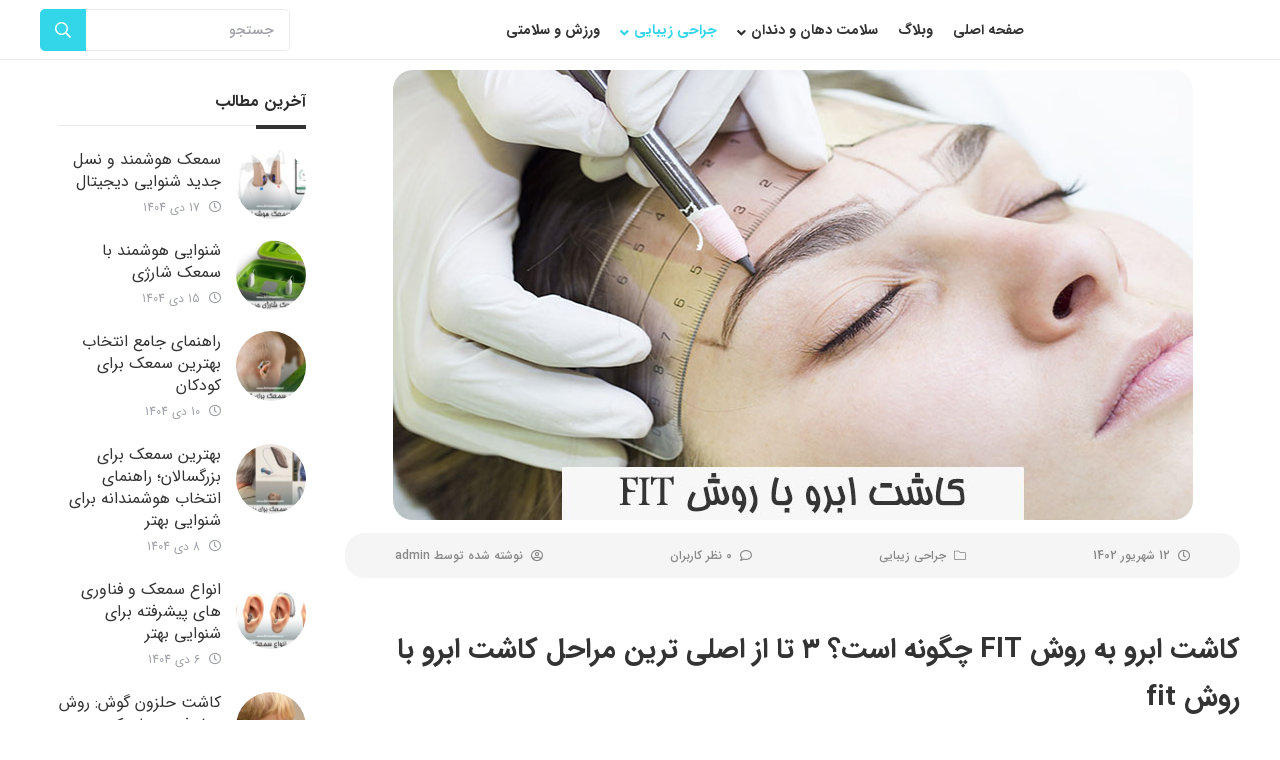

--- FILE ---
content_type: text/html; charset=UTF-8
request_url: https://www.bimarestaan.ir/%DA%A9%D8%A7%D8%B4%D8%AA-%D8%A7%D8%A8%D8%B1%D9%88-%D8%A8%D8%A7-%D8%B1%D9%88%D8%B4-fit/
body_size: 19279
content:
<!DOCTYPE html><html dir="rtl" lang="fa-IR"><head><meta charset="UTF-8"><meta name="viewport" content="width=device-width, initial-scale=1.0, user-scalable=no" /><meta http-equiv="X-UA-Compatible" content="IE=edge"><title>کاشت ابرو با روش FIT | ۳ تا از اصلی ترین مراحل کاشت ابرو با روش fit</title><link rel="pingback" href="https://www.bimarestaan.ir/xmlrpc.php"> <script defer src="[data-uri]"></script> <meta name='robots' content='index, follow, max-image-preview:large, max-snippet:-1, max-video-preview:-1' /><style>img:is([sizes="auto" i], [sizes^="auto," i]) { contain-intrinsic-size: 3000px 1500px }</style> <script data-cfasync="false" data-pagespeed-no-defer>var gtm4wp_datalayer_name = "dataLayer";
	var dataLayer = dataLayer || [];</script> <meta name="description" content="در این مقاله به سه روش کاشت ابرو به روش FIT و مراحل انجام آن اشاره کرده ایم اگر قصد انجام آن را دارید با ما همراه باشید." /><link rel="canonical" href="https://www.bimarestaan.ir/کاشت-ابرو-با-روش-fit/" /><meta property="og:locale" content="fa_IR" /><meta property="og:type" content="article" /><meta property="og:title" content="کاشت ابرو با روش FIT | ۳ تا از اصلی ترین مراحل کاشت ابرو با روش fit" /><meta property="og:description" content="در این مقاله به سه روش کاشت ابرو به روش FIT و مراحل انجام آن اشاره کرده ایم اگر قصد انجام آن را دارید با ما همراه باشید." /><meta property="og:url" content="https://www.bimarestaan.ir/کاشت-ابرو-با-روش-fit/" /><meta property="og:site_name" content="bimarestaan" /><meta property="article:published_time" content="2023-09-03T01:30:35+00:00" /><meta property="article:modified_time" content="2024-08-13T17:37:18+00:00" /><meta property="og:image" content="https://www.bimarestaan.ir/wp-content/uploads/2023/09/1.jpg" /><meta property="og:image:width" content="800" /><meta property="og:image:height" content="450" /><meta property="og:image:type" content="image/jpeg" /><meta name="author" content="admin" /><meta name="twitter:card" content="summary_large_image" /><meta name="twitter:label1" content="نوشته‌شده بدست" /><meta name="twitter:data1" content="admin" /> <script type="application/ld+json" class="yoast-schema-graph">{"@context":"https://schema.org","@graph":[{"@type":"WebPage","@id":"https://www.bimarestaan.ir/%da%a9%d8%a7%d8%b4%d8%aa-%d8%a7%d8%a8%d8%b1%d9%88-%d8%a8%d8%a7-%d8%b1%d9%88%d8%b4-fit/","url":"https://www.bimarestaan.ir/%da%a9%d8%a7%d8%b4%d8%aa-%d8%a7%d8%a8%d8%b1%d9%88-%d8%a8%d8%a7-%d8%b1%d9%88%d8%b4-fit/","name":"کاشت ابرو با روش FIT | ۳ تا از اصلی ترین مراحل کاشت ابرو با روش fit","isPartOf":{"@id":"https://www.bimarestaan.ir/#website"},"primaryImageOfPage":{"@id":"https://www.bimarestaan.ir/%da%a9%d8%a7%d8%b4%d8%aa-%d8%a7%d8%a8%d8%b1%d9%88-%d8%a8%d8%a7-%d8%b1%d9%88%d8%b4-fit/#primaryimage"},"image":{"@id":"https://www.bimarestaan.ir/%da%a9%d8%a7%d8%b4%d8%aa-%d8%a7%d8%a8%d8%b1%d9%88-%d8%a8%d8%a7-%d8%b1%d9%88%d8%b4-fit/#primaryimage"},"thumbnailUrl":"https://www.bimarestaan.ir/wp-content/uploads/2023/09/1.jpg","datePublished":"2023-09-03T01:30:35+00:00","dateModified":"2024-08-13T17:37:18+00:00","author":{"@id":"https://www.bimarestaan.ir/#/schema/person/1bb68f5851cccb81f04ad22b0f9f3d46"},"description":"در این مقاله به سه روش کاشت ابرو به روش FIT و مراحل انجام آن اشاره کرده ایم اگر قصد انجام آن را دارید با ما همراه باشید.","breadcrumb":{"@id":"https://www.bimarestaan.ir/%da%a9%d8%a7%d8%b4%d8%aa-%d8%a7%d8%a8%d8%b1%d9%88-%d8%a8%d8%a7-%d8%b1%d9%88%d8%b4-fit/#breadcrumb"},"inLanguage":"fa-IR","potentialAction":[{"@type":"ReadAction","target":["https://www.bimarestaan.ir/%da%a9%d8%a7%d8%b4%d8%aa-%d8%a7%d8%a8%d8%b1%d9%88-%d8%a8%d8%a7-%d8%b1%d9%88%d8%b4-fit/"]}]},{"@type":"ImageObject","inLanguage":"fa-IR","@id":"https://www.bimarestaan.ir/%da%a9%d8%a7%d8%b4%d8%aa-%d8%a7%d8%a8%d8%b1%d9%88-%d8%a8%d8%a7-%d8%b1%d9%88%d8%b4-fit/#primaryimage","url":"https://www.bimarestaan.ir/wp-content/uploads/2023/09/1.jpg","contentUrl":"https://www.bimarestaan.ir/wp-content/uploads/2023/09/1.jpg","width":800,"height":450,"caption":"کاشت ابرو با روش FIT"},{"@type":"BreadcrumbList","@id":"https://www.bimarestaan.ir/%da%a9%d8%a7%d8%b4%d8%aa-%d8%a7%d8%a8%d8%b1%d9%88-%d8%a8%d8%a7-%d8%b1%d9%88%d8%b4-fit/#breadcrumb","itemListElement":[{"@type":"ListItem","position":1,"name":"Home","item":"https://www.bimarestaan.ir/"},{"@type":"ListItem","position":2,"name":"کاشت ابرو به روش FIT چگونه است؟ ۳ تا از اصلی ترین مراحل کاشت ابرو با روش fit"}]},{"@type":"WebSite","@id":"https://www.bimarestaan.ir/#website","url":"https://www.bimarestaan.ir/","name":"bimarestaan","description":"یک سایت دیگر با وردپرس فارسی","potentialAction":[{"@type":"SearchAction","target":{"@type":"EntryPoint","urlTemplate":"https://www.bimarestaan.ir/?s={search_term_string}"},"query-input":{"@type":"PropertyValueSpecification","valueRequired":true,"valueName":"search_term_string"}}],"inLanguage":"fa-IR"},{"@type":"Person","@id":"https://www.bimarestaan.ir/#/schema/person/1bb68f5851cccb81f04ad22b0f9f3d46","name":"admin","image":{"@type":"ImageObject","inLanguage":"fa-IR","@id":"https://www.bimarestaan.ir/#/schema/person/image/","url":"https://secure.gravatar.com/avatar/38081618e9ba6942e586e48856ca3a7e21ac57ad725ff0129db21097364a0833?s=96&d=mm&r=g","contentUrl":"https://secure.gravatar.com/avatar/38081618e9ba6942e586e48856ca3a7e21ac57ad725ff0129db21097364a0833?s=96&d=mm&r=g","caption":"admin"},"sameAs":["https://www.bimarestaan.ir"],"url":"https://www.bimarestaan.ir/author/admin/"}]}</script> <link rel="alternate" type="application/rss+xml" title="bimarestaan &raquo; خوراک" href="https://www.bimarestaan.ir/feed/" /><link rel="alternate" type="application/rss+xml" title="bimarestaan &raquo; خوراک دیدگاه‌ها" href="https://www.bimarestaan.ir/comments/feed/" /> <script defer src="[data-uri]"></script> <style id='wp-emoji-styles-inline-css' type='text/css'>img.wp-smiley, img.emoji {
		display: inline !important;
		border: none !important;
		box-shadow: none !important;
		height: 1em !important;
		width: 1em !important;
		margin: 0 0.07em !important;
		vertical-align: -0.1em !important;
		background: none !important;
		padding: 0 !important;
	}</style><link rel='stylesheet' id='wp-block-library-rtl-css' href='https://www.bimarestaan.ir/wp-includes/css/dist/block-library/style-rtl.min.css?ver=249e885f3313ff65197478c6d5face38' type='text/css' media='all' /><style id='classic-theme-styles-inline-css' type='text/css'>/*! This file is auto-generated */
.wp-block-button__link{color:#fff;background-color:#32373c;border-radius:9999px;box-shadow:none;text-decoration:none;padding:calc(.667em + 2px) calc(1.333em + 2px);font-size:1.125em}.wp-block-file__button{background:#32373c;color:#fff;text-decoration:none}</style><style id='global-styles-inline-css' type='text/css'>:root{--wp--preset--aspect-ratio--square: 1;--wp--preset--aspect-ratio--4-3: 4/3;--wp--preset--aspect-ratio--3-4: 3/4;--wp--preset--aspect-ratio--3-2: 3/2;--wp--preset--aspect-ratio--2-3: 2/3;--wp--preset--aspect-ratio--16-9: 16/9;--wp--preset--aspect-ratio--9-16: 9/16;--wp--preset--color--black: #000000;--wp--preset--color--cyan-bluish-gray: #abb8c3;--wp--preset--color--white: #ffffff;--wp--preset--color--pale-pink: #f78da7;--wp--preset--color--vivid-red: #cf2e2e;--wp--preset--color--luminous-vivid-orange: #ff6900;--wp--preset--color--luminous-vivid-amber: #fcb900;--wp--preset--color--light-green-cyan: #7bdcb5;--wp--preset--color--vivid-green-cyan: #00d084;--wp--preset--color--pale-cyan-blue: #8ed1fc;--wp--preset--color--vivid-cyan-blue: #0693e3;--wp--preset--color--vivid-purple: #9b51e0;--wp--preset--gradient--vivid-cyan-blue-to-vivid-purple: linear-gradient(135deg,rgba(6,147,227,1) 0%,rgb(155,81,224) 100%);--wp--preset--gradient--light-green-cyan-to-vivid-green-cyan: linear-gradient(135deg,rgb(122,220,180) 0%,rgb(0,208,130) 100%);--wp--preset--gradient--luminous-vivid-amber-to-luminous-vivid-orange: linear-gradient(135deg,rgba(252,185,0,1) 0%,rgba(255,105,0,1) 100%);--wp--preset--gradient--luminous-vivid-orange-to-vivid-red: linear-gradient(135deg,rgba(255,105,0,1) 0%,rgb(207,46,46) 100%);--wp--preset--gradient--very-light-gray-to-cyan-bluish-gray: linear-gradient(135deg,rgb(238,238,238) 0%,rgb(169,184,195) 100%);--wp--preset--gradient--cool-to-warm-spectrum: linear-gradient(135deg,rgb(74,234,220) 0%,rgb(151,120,209) 20%,rgb(207,42,186) 40%,rgb(238,44,130) 60%,rgb(251,105,98) 80%,rgb(254,248,76) 100%);--wp--preset--gradient--blush-light-purple: linear-gradient(135deg,rgb(255,206,236) 0%,rgb(152,150,240) 100%);--wp--preset--gradient--blush-bordeaux: linear-gradient(135deg,rgb(254,205,165) 0%,rgb(254,45,45) 50%,rgb(107,0,62) 100%);--wp--preset--gradient--luminous-dusk: linear-gradient(135deg,rgb(255,203,112) 0%,rgb(199,81,192) 50%,rgb(65,88,208) 100%);--wp--preset--gradient--pale-ocean: linear-gradient(135deg,rgb(255,245,203) 0%,rgb(182,227,212) 50%,rgb(51,167,181) 100%);--wp--preset--gradient--electric-grass: linear-gradient(135deg,rgb(202,248,128) 0%,rgb(113,206,126) 100%);--wp--preset--gradient--midnight: linear-gradient(135deg,rgb(2,3,129) 0%,rgb(40,116,252) 100%);--wp--preset--font-size--small: 13px;--wp--preset--font-size--medium: 20px;--wp--preset--font-size--large: 36px;--wp--preset--font-size--x-large: 42px;--wp--preset--spacing--20: 0.44rem;--wp--preset--spacing--30: 0.67rem;--wp--preset--spacing--40: 1rem;--wp--preset--spacing--50: 1.5rem;--wp--preset--spacing--60: 2.25rem;--wp--preset--spacing--70: 3.38rem;--wp--preset--spacing--80: 5.06rem;--wp--preset--shadow--natural: 6px 6px 9px rgba(0, 0, 0, 0.2);--wp--preset--shadow--deep: 12px 12px 50px rgba(0, 0, 0, 0.4);--wp--preset--shadow--sharp: 6px 6px 0px rgba(0, 0, 0, 0.2);--wp--preset--shadow--outlined: 6px 6px 0px -3px rgba(255, 255, 255, 1), 6px 6px rgba(0, 0, 0, 1);--wp--preset--shadow--crisp: 6px 6px 0px rgba(0, 0, 0, 1);}:where(.is-layout-flex){gap: 0.5em;}:where(.is-layout-grid){gap: 0.5em;}body .is-layout-flex{display: flex;}.is-layout-flex{flex-wrap: wrap;align-items: center;}.is-layout-flex > :is(*, div){margin: 0;}body .is-layout-grid{display: grid;}.is-layout-grid > :is(*, div){margin: 0;}:where(.wp-block-columns.is-layout-flex){gap: 2em;}:where(.wp-block-columns.is-layout-grid){gap: 2em;}:where(.wp-block-post-template.is-layout-flex){gap: 1.25em;}:where(.wp-block-post-template.is-layout-grid){gap: 1.25em;}.has-black-color{color: var(--wp--preset--color--black) !important;}.has-cyan-bluish-gray-color{color: var(--wp--preset--color--cyan-bluish-gray) !important;}.has-white-color{color: var(--wp--preset--color--white) !important;}.has-pale-pink-color{color: var(--wp--preset--color--pale-pink) !important;}.has-vivid-red-color{color: var(--wp--preset--color--vivid-red) !important;}.has-luminous-vivid-orange-color{color: var(--wp--preset--color--luminous-vivid-orange) !important;}.has-luminous-vivid-amber-color{color: var(--wp--preset--color--luminous-vivid-amber) !important;}.has-light-green-cyan-color{color: var(--wp--preset--color--light-green-cyan) !important;}.has-vivid-green-cyan-color{color: var(--wp--preset--color--vivid-green-cyan) !important;}.has-pale-cyan-blue-color{color: var(--wp--preset--color--pale-cyan-blue) !important;}.has-vivid-cyan-blue-color{color: var(--wp--preset--color--vivid-cyan-blue) !important;}.has-vivid-purple-color{color: var(--wp--preset--color--vivid-purple) !important;}.has-black-background-color{background-color: var(--wp--preset--color--black) !important;}.has-cyan-bluish-gray-background-color{background-color: var(--wp--preset--color--cyan-bluish-gray) !important;}.has-white-background-color{background-color: var(--wp--preset--color--white) !important;}.has-pale-pink-background-color{background-color: var(--wp--preset--color--pale-pink) !important;}.has-vivid-red-background-color{background-color: var(--wp--preset--color--vivid-red) !important;}.has-luminous-vivid-orange-background-color{background-color: var(--wp--preset--color--luminous-vivid-orange) !important;}.has-luminous-vivid-amber-background-color{background-color: var(--wp--preset--color--luminous-vivid-amber) !important;}.has-light-green-cyan-background-color{background-color: var(--wp--preset--color--light-green-cyan) !important;}.has-vivid-green-cyan-background-color{background-color: var(--wp--preset--color--vivid-green-cyan) !important;}.has-pale-cyan-blue-background-color{background-color: var(--wp--preset--color--pale-cyan-blue) !important;}.has-vivid-cyan-blue-background-color{background-color: var(--wp--preset--color--vivid-cyan-blue) !important;}.has-vivid-purple-background-color{background-color: var(--wp--preset--color--vivid-purple) !important;}.has-black-border-color{border-color: var(--wp--preset--color--black) !important;}.has-cyan-bluish-gray-border-color{border-color: var(--wp--preset--color--cyan-bluish-gray) !important;}.has-white-border-color{border-color: var(--wp--preset--color--white) !important;}.has-pale-pink-border-color{border-color: var(--wp--preset--color--pale-pink) !important;}.has-vivid-red-border-color{border-color: var(--wp--preset--color--vivid-red) !important;}.has-luminous-vivid-orange-border-color{border-color: var(--wp--preset--color--luminous-vivid-orange) !important;}.has-luminous-vivid-amber-border-color{border-color: var(--wp--preset--color--luminous-vivid-amber) !important;}.has-light-green-cyan-border-color{border-color: var(--wp--preset--color--light-green-cyan) !important;}.has-vivid-green-cyan-border-color{border-color: var(--wp--preset--color--vivid-green-cyan) !important;}.has-pale-cyan-blue-border-color{border-color: var(--wp--preset--color--pale-cyan-blue) !important;}.has-vivid-cyan-blue-border-color{border-color: var(--wp--preset--color--vivid-cyan-blue) !important;}.has-vivid-purple-border-color{border-color: var(--wp--preset--color--vivid-purple) !important;}.has-vivid-cyan-blue-to-vivid-purple-gradient-background{background: var(--wp--preset--gradient--vivid-cyan-blue-to-vivid-purple) !important;}.has-light-green-cyan-to-vivid-green-cyan-gradient-background{background: var(--wp--preset--gradient--light-green-cyan-to-vivid-green-cyan) !important;}.has-luminous-vivid-amber-to-luminous-vivid-orange-gradient-background{background: var(--wp--preset--gradient--luminous-vivid-amber-to-luminous-vivid-orange) !important;}.has-luminous-vivid-orange-to-vivid-red-gradient-background{background: var(--wp--preset--gradient--luminous-vivid-orange-to-vivid-red) !important;}.has-very-light-gray-to-cyan-bluish-gray-gradient-background{background: var(--wp--preset--gradient--very-light-gray-to-cyan-bluish-gray) !important;}.has-cool-to-warm-spectrum-gradient-background{background: var(--wp--preset--gradient--cool-to-warm-spectrum) !important;}.has-blush-light-purple-gradient-background{background: var(--wp--preset--gradient--blush-light-purple) !important;}.has-blush-bordeaux-gradient-background{background: var(--wp--preset--gradient--blush-bordeaux) !important;}.has-luminous-dusk-gradient-background{background: var(--wp--preset--gradient--luminous-dusk) !important;}.has-pale-ocean-gradient-background{background: var(--wp--preset--gradient--pale-ocean) !important;}.has-electric-grass-gradient-background{background: var(--wp--preset--gradient--electric-grass) !important;}.has-midnight-gradient-background{background: var(--wp--preset--gradient--midnight) !important;}.has-small-font-size{font-size: var(--wp--preset--font-size--small) !important;}.has-medium-font-size{font-size: var(--wp--preset--font-size--medium) !important;}.has-large-font-size{font-size: var(--wp--preset--font-size--large) !important;}.has-x-large-font-size{font-size: var(--wp--preset--font-size--x-large) !important;}
:where(.wp-block-post-template.is-layout-flex){gap: 1.25em;}:where(.wp-block-post-template.is-layout-grid){gap: 1.25em;}
:where(.wp-block-columns.is-layout-flex){gap: 2em;}:where(.wp-block-columns.is-layout-grid){gap: 2em;}
:root :where(.wp-block-pullquote){font-size: 1.5em;line-height: 1.6;}</style><link rel='stylesheet' id='ez-toc-css' href='https://www.bimarestaan.ir/wp-content/plugins/easy-table-of-contents/assets/css/screen.min.css?ver=2.0.71' type='text/css' media='all' /><style id='ez-toc-inline-css' type='text/css'>div#ez-toc-container .ez-toc-title {font-size: 120%;}div#ez-toc-container .ez-toc-title {font-weight: 500;}div#ez-toc-container ul li {font-size: 95%;}div#ez-toc-container ul li {font-weight: 500;}div#ez-toc-container nav ul ul li {font-size: 90%;}div#ez-toc-container {background: #f5feff;border: 1px solid #f5feff;width: 100%;}div#ez-toc-container p.ez-toc-title , #ez-toc-container .ez_toc_custom_title_icon , #ez-toc-container .ez_toc_custom_toc_icon {color: #2b2b2b;}div#ez-toc-container ul.ez-toc-list a {color: #428bca;}div#ez-toc-container ul.ez-toc-list a:hover {color: #2a6496;}div#ez-toc-container ul.ez-toc-list a:visited {color: #428bca;}ul.ez-toc-list a.ez-toc-link { padding: 10px 0 0 0; }
.ez-toc-container-direction {direction: rtl;}.ez-toc-counter-rtl ul {direction: rtl;counter-reset: item ;}.ez-toc-counter-rtl nav ul li a::before {content: counter(item, disc) '  ';margin-left: .2em; counter-increment: item;flex-grow: 0;flex-shrink: 0;float: right; }.ez-toc-widget-direction {direction: rtl;}.ez-toc-widget-container-rtl ul {direction: rtl;counter-reset: item ;}.ez-toc-widget-container-rtl nav ul li a::before {content: counter(item, disc) '  ';margin-left: .2em; counter-increment: item;flex-grow: 0;flex-shrink: 0;float: right; }</style><link rel='stylesheet' id='styles-rtl-nws-css' href='https://www.bimarestaan.ir/wp-content/cache/autoptimize/css/autoptimize_single_5177c24536344d0bf26be380d842e47a.css' type='text/css' media='all' /><link rel='stylesheet' id='styles-rtl-css' href='https://www.bimarestaan.ir/wp-content/cache/autoptimize/css/autoptimize_single_0c0cde47eb37a4eb8902697eb81ff30d.css' type='text/css' media='all' /><link rel='stylesheet' id='ubermenu-css' href='https://www.bimarestaan.ir/wp-content/plugins/ubermenu/pro/assets/css/ubermenu.min.css?ver=3.8.1' type='text/css' media='all' /> <script defer type="text/javascript" src="https://www.bimarestaan.ir/wp-includes/js/jquery/jquery.min.js?ver=3.7.1" id="jquery-core-js"></script> <script defer type="text/javascript" src="https://www.bimarestaan.ir/wp-includes/js/jquery/jquery-migrate.min.js?ver=3.4.1" id="jquery-migrate-js"></script> <link rel="https://api.w.org/" href="https://www.bimarestaan.ir/wp-json/" /><link rel="alternate" title="JSON" type="application/json" href="https://www.bimarestaan.ir/wp-json/wp/v2/posts/2311" /><link rel="EditURI" type="application/rsd+xml" title="RSD" href="https://www.bimarestaan.ir/xmlrpc.php?rsd" /><link rel="alternate" title="oEmbed (JSON)" type="application/json+oembed" href="https://www.bimarestaan.ir/wp-json/oembed/1.0/embed?url=https%3A%2F%2Fwww.bimarestaan.ir%2F%25da%25a9%25d8%25a7%25d8%25b4%25d8%25aa-%25d8%25a7%25d8%25a8%25d8%25b1%25d9%2588-%25d8%25a8%25d8%25a7-%25d8%25b1%25d9%2588%25d8%25b4-fit%2F" /><link rel="alternate" title="oEmbed (XML)" type="text/xml+oembed" href="https://www.bimarestaan.ir/wp-json/oembed/1.0/embed?url=https%3A%2F%2Fwww.bimarestaan.ir%2F%25da%25a9%25d8%25a7%25d8%25b4%25d8%25aa-%25d8%25a7%25d8%25a8%25d8%25b1%25d9%2588-%25d8%25a8%25d8%25a7-%25d8%25b1%25d9%2588%25d8%25b4-fit%2F&#038;format=xml" /><style id="ubermenu-custom-generated-css">/** UberMenu Custom Menu Styles (Customizer) **/
/* main */
 .ubermenu-main.ubermenu-transition-fade .ubermenu-item .ubermenu-submenu-drop { margin-top:0; }


/* Status: Loaded from Transient */</style><script defer src="[data-uri]"></script> 
 <script data-cfasync="false" data-pagespeed-no-defer>var dataLayer_content = {"pagePostType":"post","pagePostType2":"single-post","pageCategory":["%d8%ac%d8%b1%d8%a7%d8%ad%db%8c-%d8%b2%db%8c%d8%a8%d8%a7%db%8c%db%8c"],"pagePostAuthor":"admin"};
	dataLayer.push( dataLayer_content );</script> <script data-cfasync="false">(function(w,d,s,l,i){w[l]=w[l]||[];w[l].push({'gtm.start':
new Date().getTime(),event:'gtm.js'});var f=d.getElementsByTagName(s)[0],
j=d.createElement(s),dl=l!='dataLayer'?'&l='+l:'';j.async=true;j.src=
'//www.googletagmanager.com/gtm.js?id='+i+dl;f.parentNode.insertBefore(j,f);
})(window,document,'script','dataLayer','GTM-56F93CK');</script>  <script type="application/ld+json">{
            "@context": "https://schema.org",
            "@type": "NewsArticle",
            "mainEntityOfPage": {
                "@type": "WebPage",
                "@id": "https://www.bimarestaan.ir/%d9%88%d8%a8%d9%84%d8%a7%da%af/"
            },
            "headline": "کاشت ابرو به روش FIT چگونه است؟ ۳ تا از اصلی ترین مراحل کاشت ابرو با روش fit",
            "image": ["https://www.bimarestaan.ir/wp-content/uploads/2023/09/1.jpg"],
            "datePublished": "1402/6/12 5:00:35",
            "dateModified": "2024-08-13T21:07:18+03:30",
            "author": {
                "@type": "Person",
                "name": "admin"
            },
            "publisher": {
                "@type": "Organization",
                "name": "نسخه - مرجع پزشکی و سلامت ایران",
                "logo": {
                    "@type": "ImageObject",
                    "url": ""
                }
            },
            "description": "یکی از روش های کم تهاجمی برای کاشت ابرو، روش FIT است، در این روش با کمک سوزن های مخصوص ..."
        }</script> <style type="text/css" id="wp-custom-css">.nws-section.header-breadcrumb-section, .nws-section.header-topnavbar-section{
	display: none;
}
.nws-section.layouts-layout-9-3-section.sidebar_left {
	margin-top:10px
}
a{
	text-decoration:none!important;
}
.bcolor a{
	color:black;
	text-decoration:underline!important;
}
.link a{
	color:#666;
}
.faqlink{
	padding:1.2em;
}
.inside{
	border: 1px solid #e5e7eb;
	box-shadow: 0 10px 30px rgba(0,0,0,.06);
	background:#fff;
	padding: 15px 10px;
  border-radius: 16px;
}</style></head><body data-rsssl=1 class="rtl wp-singular post-template-default single single-post postid-2311 single-format-standard wp-theme-_nws wp-child-theme-wp-mag stretched lang-fa_IR"><div id="wrapper" class="clearfix" ><section class='nws-section header-topnavbar-section'><div class="container"><div class="flex-row"><ul class="top-menu"></ul><div class="social"><div class="text"> ما را در شبکه های اجتماعی دنبال کنید:</div><div class="icons"> <a class=" " href="" title="" target="_blank" rel="nofollow"><i class="fab fa-telegram-plane"></i></a></div></div></div></div></section><section class="nws-section header-ubermenu-section"><div class="container position-static"><div class="flex-row position-static"><figure> <a href="https://www.bimarestaan.ir"> <img src="" alt="" class=""> </a></figure> <a class="ubermenu-responsive-toggle ubermenu-responsive-toggle-main ubermenu-skin-none ubermenu-loc-primary ubermenu-responsive-toggle-content-align-left ubermenu-responsive-toggle-align-full ubermenu-responsive-toggle-icon-only " tabindex="0" data-ubermenu-target="ubermenu-main-89-primary-2"  ><i class="fas fa-bars" ></i></a><nav id="ubermenu-main-89-primary-2" class="ubermenu ubermenu-nojs ubermenu-main ubermenu-menu-89 ubermenu-loc-primary ubermenu-responsive ubermenu-responsive-default ubermenu-responsive-collapse ubermenu-horizontal ubermenu-transition-shift ubermenu-trigger-hover_intent ubermenu-skin-none  ubermenu-bar-align-full ubermenu-items-align-auto ubermenu-bound ubermenu-disable-submenu-scroll ubermenu-sub-indicators ubermenu-retractors-responsive ubermenu-submenu-indicator-closes"><ul id="ubermenu-nav-main-89-primary" class="ubermenu-nav" data-title="منوی اصلی"><li id="menu-item-276" class="ubermenu-item ubermenu-item-type-post_type ubermenu-item-object-page ubermenu-item-home ubermenu-item-276 ubermenu-item-level-0 ubermenu-column ubermenu-column-auto" ><a class="ubermenu-target ubermenu-item-layout-default ubermenu-item-layout-text_only" href="https://www.bimarestaan.ir/" tabindex="0"><span class="ubermenu-target-title ubermenu-target-text">صفحه اصلی</span></a></li><li id="menu-item-277" class="ubermenu-item ubermenu-item-type-post_type ubermenu-item-object-page ubermenu-current_page_parent ubermenu-item-277 ubermenu-item-level-0 ubermenu-column ubermenu-column-auto" ><a class="ubermenu-target ubermenu-item-layout-default ubermenu-item-layout-text_only" href="https://www.bimarestaan.ir/%d9%88%d8%a8%d9%84%d8%a7%da%af/" tabindex="0"><span class="ubermenu-target-title ubermenu-target-text">وبلاگ</span></a></li><li id="menu-item-278" class="ubermenu-item ubermenu-item-type-taxonomy ubermenu-item-object-category ubermenu-item-has-children ubermenu-item-278 ubermenu-item-level-0 ubermenu-column ubermenu-column-auto ubermenu-has-submenu-drop ubermenu-has-submenu-flyout" ><a class="ubermenu-target ubermenu-item-layout-default ubermenu-item-layout-text_only" href="https://www.bimarestaan.ir/category/%d8%b3%d9%84%d8%a7%d9%85%d8%aa-%d8%af%d9%87%d8%a7%d9%86-%d9%88-%d8%af%d9%86%d8%af%d8%a7%d9%86/" tabindex="0"><span class="ubermenu-target-title ubermenu-target-text">سلامت دهان و دندان</span><i class='ubermenu-sub-indicator fas fa-angle-down'></i></a><ul  class="ubermenu-submenu ubermenu-submenu-id-278 ubermenu-submenu-type-flyout ubermenu-submenu-drop ubermenu-submenu-align-left_edge_item"  ><li id="menu-item-281" class="ubermenu-item ubermenu-item-type-taxonomy ubermenu-item-object-category ubermenu-item-281 ubermenu-item-auto ubermenu-item-normal ubermenu-item-level-1" ><a class="ubermenu-target ubermenu-item-layout-default ubermenu-item-layout-text_only" href="https://www.bimarestaan.ir/category/%d8%b3%d9%84%d8%a7%d9%85%d8%aa-%d8%af%d9%87%d8%a7%d9%86-%d9%88-%d8%af%d9%86%d8%af%d8%a7%d9%86/%d8%a7%d8%b1%d8%aa%d9%88%d8%af%d9%86%d8%b3%db%8c-%d8%af%d9%86%d8%af%d8%a7%d9%86/"><span class="ubermenu-target-title ubermenu-target-text">ارتودنسی دندان</span></a></li><li id="menu-item-282" class="ubermenu-item ubermenu-item-type-taxonomy ubermenu-item-object-category ubermenu-item-282 ubermenu-item-auto ubermenu-item-normal ubermenu-item-level-1" ><a class="ubermenu-target ubermenu-item-layout-default ubermenu-item-layout-text_only" href="https://www.bimarestaan.ir/category/%d8%b3%d9%84%d8%a7%d9%85%d8%aa-%d8%af%d9%87%d8%a7%d9%86-%d9%88-%d8%af%d9%86%d8%af%d8%a7%d9%86/%d9%85%d8%b7%d8%a7%d9%84%d8%a8-%d8%aa%d8%b1%d9%85%db%8c%d9%85-%d9%88-%d8%b2%db%8c%d8%a8%d8%a7%db%8c%db%8c-%d8%af%d9%86%d8%af%d8%a7%d9%86/"><span class="ubermenu-target-title ubermenu-target-text">ترمیم و زیبایی دندان</span></a></li></ul></li><li id="menu-item-279" class="ubermenu-item ubermenu-item-type-taxonomy ubermenu-item-object-category ubermenu-current-post-ancestor ubermenu-current-menu-parent ubermenu-current-post-parent ubermenu-item-has-children ubermenu-item-279 ubermenu-item-level-0 ubermenu-column ubermenu-column-auto ubermenu-has-submenu-drop ubermenu-has-submenu-flyout" ><a class="ubermenu-target ubermenu-item-layout-default ubermenu-item-layout-text_only" href="https://www.bimarestaan.ir/category/%d8%ac%d8%b1%d8%a7%d8%ad%db%8c-%d8%b2%db%8c%d8%a8%d8%a7%db%8c%db%8c/" tabindex="0"><span class="ubermenu-target-title ubermenu-target-text">جراحی زیبایی</span><i class='ubermenu-sub-indicator fas fa-angle-down'></i></a><ul  class="ubermenu-submenu ubermenu-submenu-id-279 ubermenu-submenu-type-flyout ubermenu-submenu-drop ubermenu-submenu-align-left_edge_item"  ><li id="menu-item-283" class="ubermenu-item ubermenu-item-type-taxonomy ubermenu-item-object-category ubermenu-item-283 ubermenu-item-auto ubermenu-item-normal ubermenu-item-level-1" ><a class="ubermenu-target ubermenu-item-layout-default ubermenu-item-layout-text_only" href="https://www.bimarestaan.ir/category/%d8%ac%d8%b1%d8%a7%d8%ad%db%8c-%d8%b2%db%8c%d8%a8%d8%a7%db%8c%db%8c/%d8%ac%d8%b1%d8%a7%d8%ad%db%8c-%d9%84%d8%a7%d8%ba%d8%b1%db%8c/"><span class="ubermenu-target-title ubermenu-target-text">جراحی لاغری</span></a></li><li id="menu-item-284" class="ubermenu-item ubermenu-item-type-taxonomy ubermenu-item-object-category ubermenu-item-284 ubermenu-item-auto ubermenu-item-normal ubermenu-item-level-1" ><a class="ubermenu-target ubermenu-item-layout-default ubermenu-item-layout-text_only" href="https://www.bimarestaan.ir/category/%d8%ac%d8%b1%d8%a7%d8%ad%db%8c-%d8%b2%db%8c%d8%a8%d8%a7%db%8c%db%8c/%d8%ac%d8%b1%d8%a7%d8%ad%db%8c-%d8%a8%db%8c%d9%86%db%8c/"><span class="ubermenu-target-title ubermenu-target-text">جراحی بینی</span></a></li></ul></li><li id="menu-item-280" class="ubermenu-item ubermenu-item-type-taxonomy ubermenu-item-object-category ubermenu-item-280 ubermenu-item-level-0 ubermenu-column ubermenu-column-auto" ><a class="ubermenu-target ubermenu-item-layout-default ubermenu-item-layout-text_only" href="https://www.bimarestaan.ir/category/%d9%88%d8%b1%d8%b2%d8%b4-%d9%88-%d8%b3%d9%84%d8%a7%d9%85%d8%aa%db%8c/" tabindex="0"><span class="ubermenu-target-title ubermenu-target-text">ورزش و سلامتی</span></a></li></ul></nav> <i class="far fa-search search-icon d-xl-none"></i><div class="search-container"><div class="search-box"><form action="https://www.bimarestaan.ir" class="theme-search d-lg-flex search"> <input type="search" placeholder="جستجو"  name="s" value=""> <input type="hidden" name="post_type" value="post"> <input type="submit" value=""> <i class="far fa-search"></i></form></div></div></div></div></section><section class='nws-section header-breadcrumb-section'><div class="page-title"><div class="container"> <span class="title">کاشت ابرو به روش FIT چگونه است؟ ۳ تا از اصلی ترین مراحل کاشت ابرو با روش fit</span></div></div><div class="container"></div></section><section class='nws-section layouts-layout-9-3-section sidebar_left '><div class="container"><div class="row"><div class="col-md-12 col-lg-8 col-xl-9"><section class='nws-section blog-single-single-content-section'><div class="content-wrap"><figure> <img width="800" height="450" src="https://www.bimarestaan.ir/wp-content/uploads/2023/09/1.jpg" class="attachment-large size-large" alt="کاشت ابرو با روش FIT" decoding="async" loading="lazy" srcset="https://www.bimarestaan.ir/wp-content/uploads/2023/09/1.jpg 800w, https://www.bimarestaan.ir/wp-content/uploads/2023/09/1-300x169.jpg 300w, https://www.bimarestaan.ir/wp-content/uploads/2023/09/1-768x432.jpg 768w" sizes="auto, (max-width: 800px) 100vw, 800px" /></figure><section class='nws-section helper-tag-section'> <span class="tag"> <i class="far fa-clock"></i> 12 شهریور 1402 </span> <a class="tag" href="https://www.bimarestaan.ir/category/%d8%ac%d8%b1%d8%a7%d8%ad%db%8c-%d8%b2%db%8c%d8%a8%d8%a7%db%8c%db%8c/"> <i class="fal fa-folder"></i> جراحی زیبایی </a> <a href="#comments"> <i class="far fa-comment"></i> 0 نظر کاربران </a> <a class="tag" href="https://www.bimarestaan.ir/author/admin/" title="admin"> <i class="far fa-user-circle"></i> نوشته شده توسط <span class="user">admin</span> </a></section><h1 class="title"> کاشت ابرو به روش FIT چگونه است؟ ۳ تا از اصلی ترین مراحل کاشت ابرو با روش fit</h1><div class="context"><p>یکی از روش های کم تهاجمی برای کاشت ابرو، روش FIT است، در این روش با کمک سوزن های مخصوص و کوچکی، فولیکول های مو را در عمق پوست و در محل ابروها قرار می دهند. اگر به دنبال <strong>کاشت ابرو به روش FIT</strong> هستید، خواندن این مقاله از <a href="https://www.bimarestaan.ir/" target="_blank" rel="noreferrer noopener">مجله بیمارستان</a> را به شما توصیه می&nbsp; کنیم، در این مقاله با مراحل کاشت ابرو با FIT،&nbsp; مراقبت های لازم، عوارض و مزایای آن آشنا می شویم.</p><div id="ez-toc-container" class="ez-toc-v2_0_71 ez-toc-wrap-right counter-hierarchy ez-toc-counter-rtl ez-toc-custom ez-toc-container-direction"><div class="ez-toc-title-container"><p class="ez-toc-title" style="cursor:inherit">دسترسی سریع:</p> <span class="ez-toc-title-toggle"><a href="#" class="ez-toc-pull-right ez-toc-btn ez-toc-btn-xs ez-toc-btn-default ez-toc-toggle" aria-label="Toggle Table of Content"><span class="ez-toc-js-icon-con"><span class=""><span class="eztoc-hide" style="display:none;">Toggle</span><span class="ez-toc-icon-toggle-span"><svg style="fill: #2b2b2b;color:#2b2b2b" xmlns="http://www.w3.org/2000/svg" class="list-377408" width="20px" height="20px" viewBox="0 0 24 24" fill="none"><path d="M6 6H4v2h2V6zm14 0H8v2h12V6zM4 11h2v2H4v-2zm16 0H8v2h12v-2zM4 16h2v2H4v-2zm16 0H8v2h12v-2z" fill="currentColor"></path></svg><svg style="fill: #2b2b2b;color:#2b2b2b" class="arrow-unsorted-368013" xmlns="http://www.w3.org/2000/svg" width="10px" height="10px" viewBox="0 0 24 24" version="1.2" baseProfile="tiny"><path d="M18.2 9.3l-6.2-6.3-6.2 6.3c-.2.2-.3.4-.3.7s.1.5.3.7c.2.2.4.3.7.3h11c.3 0 .5-.1.7-.3.2-.2.3-.5.3-.7s-.1-.5-.3-.7zM5.8 14.7l6.2 6.3 6.2-6.3c.2-.2.3-.5.3-.7s-.1-.5-.3-.7c-.2-.2-.4-.3-.7-.3h-11c-.3 0-.5.1-.7.3-.2.2-.3.5-.3.7s.1.5.3.7z"/></svg></span></span></span></a></span></div><nav><ul class='ez-toc-list ez-toc-list-level-1 ' ><li class='ez-toc-page-1 ez-toc-heading-level-2'><a class="ez-toc-link ez-toc-heading-1" href="#%DA%A9%D8%A7%D8%B4%D8%AA_%D8%A7%D8%A8%D8%B1%D9%88_%D8%A8%D9%87_%D8%B1%D9%88%D8%B4_FIT_%DA%86%DA%AF%D9%88%D9%86%D9%87_%D8%A7%D8%B3%D8%AA%D8%9F" title="کاشت ابرو به روش FIT چگونه است؟">کاشت ابرو به روش FIT چگونه است؟</a></li><li class='ez-toc-page-1 ez-toc-heading-level-2'><a class="ez-toc-link ez-toc-heading-2" href="#%DA%A9%D8%A7%D8%B4%D8%AA_%D8%A7%D8%A8%D8%B1%D9%88_%D8%A8%D9%87_%D8%B1%D9%88%D8%B4_FIT_%D8%A8%D8%B1%D8%A7%DB%8C_%DA%86%D9%87_%DA%A9%D8%B3%D8%A7%D9%86%DB%8C_%D9%85%D9%86%D8%A7%D8%B3%D8%A8_%D8%A7%D8%B3%D8%AA%D8%9F" title="کاشت ابرو به روش FIT برای چه کسانی مناسب است؟">کاشت ابرو به روش FIT برای چه کسانی مناسب است؟</a></li><li class='ez-toc-page-1 ez-toc-heading-level-2'><a class="ez-toc-link ez-toc-heading-3" href="#%D9%85%D8%B2%D8%A7%DB%8C%D8%A7%DB%8C_%DA%A9%D8%A7%D8%B4%D8%AA_%D8%A7%D8%A8%D8%B1%D9%88_%D8%A8%D9%87_%D8%B1%D9%88%D8%B4_FIT" title="مزایای کاشت ابرو به روش FIT">مزایای کاشت ابرو به روش FIT</a></li><li class='ez-toc-page-1 ez-toc-heading-level-2'><a class="ez-toc-link ez-toc-heading-4" href="#%D9%85%D8%B1%D8%A7%D8%AD%D9%84_%DA%A9%D8%A7%D8%B4%D8%AA_%D8%A7%D8%A8%D8%B1%D9%88_%D8%A8%D9%87_%D8%B1%D9%88%D8%B4_FIT" title="مراحل کاشت ابرو به روش FIT">مراحل کاشت ابرو به روش FIT</a></li><li class='ez-toc-page-1 ez-toc-heading-level-2'><a class="ez-toc-link ez-toc-heading-5" href="#%D9%85%D8%B1%D8%A7%D9%82%D8%A8%D8%AA_%D8%A8%D8%B9%D8%AF_%D8%A7%D8%B2_%DA%A9%D8%A7%D8%B4%D8%AA_%D8%A7%D8%A8%D8%B1%D9%88_%D8%A8%D9%87_%D8%B1%D9%88%D8%B4_FIT" title="مراقبت بعد از کاشت ابرو به روش FIT">مراقبت بعد از کاشت ابرو به روش FIT</a></li><li class='ez-toc-page-1 ez-toc-heading-level-2'><a class="ez-toc-link ez-toc-heading-6" href="#%D8%B9%D9%88%D8%A7%D8%B1%D8%B6_%DA%A9%D8%A7%D8%B4%D8%AA_%D8%A7%D8%A8%D8%B1%D9%88_%D8%A8%D8%A7_%D8%B1%D9%88%D8%B4_FIT" title="عوارض کاشت ابرو با روش FIT">عوارض کاشت ابرو با روش FIT</a></li><li class='ez-toc-page-1 ez-toc-heading-level-2'><a class="ez-toc-link ez-toc-heading-7" href="#%D8%AE%D9%84%D8%A7%D8%B5%D9%87" title="خلاصه">خلاصه</a></li></ul></nav></div><h2 class="wp-block-heading" id="کاشت-ابرو-به-روش-FIT-چگونه-است؟"><span class="ez-toc-section" id="%DA%A9%D8%A7%D8%B4%D8%AA_%D8%A7%D8%A8%D8%B1%D9%88_%D8%A8%D9%87_%D8%B1%D9%88%D8%B4_FIT_%DA%86%DA%AF%D9%88%D9%86%D9%87_%D8%A7%D8%B3%D8%AA%D8%9F"></span>کاشت ابرو به روش FIT چگونه است؟<span class="ez-toc-section-end"></span></h2><p><a href="https://www.bimarestaan.ir/%da%a9%d8%a7%d8%b4%d8%aa-%d8%a7%d8%a8%d8%b1%d9%88/" target="_blank" rel="noreferrer noopener">کاشت ابرو</a> در این روش&nbsp; تقریبا شبیه به روش سنتی یا fut است با این تفاوت که ایرادها و مشکلات موجود در آن برطرف شدند و نسبت به FUT کم تهاجمی تر است. جراح با انتخاب یک بانک موی قوی گرافت های لازم را پانچ های مخصوصی بر می دارد، فولیکول های آن را با تکنیک خاصی جدا می کند. فولیکول را در شکاف های ریز ایجاد شده توسط سوزن های باریک در محل ابروها قرار می دهد.</p><h2 class="wp-block-heading" id="کاشت-ابرو-به-روش-FIT-برای-چه-کسانی-مناسب-است؟"><span class="ez-toc-section" id="%DA%A9%D8%A7%D8%B4%D8%AA_%D8%A7%D8%A8%D8%B1%D9%88_%D8%A8%D9%87_%D8%B1%D9%88%D8%B4_FIT_%D8%A8%D8%B1%D8%A7%DB%8C_%DA%86%D9%87_%DA%A9%D8%B3%D8%A7%D9%86%DB%8C_%D9%85%D9%86%D8%A7%D8%B3%D8%A8_%D8%A7%D8%B3%D8%AA%D8%9F"></span>کاشت ابرو به روش FIT برای چه کسانی مناسب است؟<span class="ez-toc-section-end"></span></h2><p>این روش معمولا برای افرادی زیر به کار می رود:</p><figure class="wp-block-image size-full"><img loading="lazy" decoding="async" width="800" height="450" src="https://www.bimarestaan.ir/wp-content/uploads/2023/09/2.jpg" alt="کاشت ابرو به روش FIT برای چه کسانی مناسب است" class="wp-image-2318" srcset="https://www.bimarestaan.ir/wp-content/uploads/2023/09/2.jpg 800w, https://www.bimarestaan.ir/wp-content/uploads/2023/09/2-300x169.jpg 300w, https://www.bimarestaan.ir/wp-content/uploads/2023/09/2-768x432.jpg 768w" sizes="auto, (max-width: 800px) 100vw, 800px" /></figure><ol style="list-style-type:1" class="wp-block-list"><li>افرادی که دارای ابرو کم پشت و نازک هستند.</li><li>کسی که به دلیل&nbsp; جراحی و سوختگی ابروی خود را از دست داده است.</li><li>فردی که از فرم ابروهای خود راضی نیست.</li><li>کسانی که به دلیل وجود جای زخم، اسکار و سوختگی، قسمتی از ابرویشان خالی است.</li></ol><h2 class="wp-block-heading" id="مزایای-کاشت-ابرو-به-روش-FIT"><span class="ez-toc-section" id="%D9%85%D8%B2%D8%A7%DB%8C%D8%A7%DB%8C_%DA%A9%D8%A7%D8%B4%D8%AA_%D8%A7%D8%A8%D8%B1%D9%88_%D8%A8%D9%87_%D8%B1%D9%88%D8%B4_FIT"></span>مزایای کاشت ابرو به روش FIT<span class="ez-toc-section-end"></span></h2><p>کاشت ابرو با fit دارای مزیت های زیر است:</p><ul class="wp-block-list"><li>طبیعی بودن روش کاشت</li><li>عدم نیاز به بیهوشی</li><li>&nbsp;مراقبت آسان</li><li>بهبودی محل زخم و شکاف به دلیل کوچک بودن شکاف های ایجاد شده</li><li>دائمی بودن روش</li><li>رسیدن به ابرو پر پشت و متراکم</li><li>کاهش بروز عوارض</li></ul><h2 class="wp-block-heading" id="مراحل-کاشت-ابرو-به-روش-FIT"><span class="ez-toc-section" id="%D9%85%D8%B1%D8%A7%D8%AD%D9%84_%DA%A9%D8%A7%D8%B4%D8%AA_%D8%A7%D8%A8%D8%B1%D9%88_%D8%A8%D9%87_%D8%B1%D9%88%D8%B4_FIT"></span>مراحل کاشت ابرو به روش FIT<span class="ez-toc-section-end"></span></h2><p>باید برای کاشت ابرو با این روش و رسیدن به ابروی مورد نظر باید مراحل زیر را طی کرد:</p><figure class="wp-block-image size-full"><img loading="lazy" decoding="async" width="800" height="450" src="https://www.bimarestaan.ir/wp-content/uploads/2023/09/3.jpg" alt="مراحل کاشت ابرو" class="wp-image-2320" srcset="https://www.bimarestaan.ir/wp-content/uploads/2023/09/3.jpg 800w, https://www.bimarestaan.ir/wp-content/uploads/2023/09/3-300x169.jpg 300w, https://www.bimarestaan.ir/wp-content/uploads/2023/09/3-768x432.jpg 768w" sizes="auto, (max-width: 800px) 100vw, 800px" /></figure><h3 class="wp-block-heading">آمادگی های قبل از کاشت ابرو با FIT</h3><ul class="wp-block-list"><li>بیمار برای کاشت ابرو باید یک متخصص یا جراح با تجربه پیدا کند.</li><li>&nbsp;در یک جلسه مشاوره بیمار باید از مشکلات و انتظارات خود، دلیل درخواست کاشت ابرو و &#8230; به جراح توضیح دهد.<ul class="wp-block-list"><li>جراح نیز در جلسه مشاوره باید درباره روش کاشت ابرو به روش FIT، هزینه کاشت ابرو ، مزایا و عوارض آن اطلاعاتی را در اختیار بیمار قرار دهد و سوابق پزشکی بیمار را بررسی کند.</li></ul></li><li>بیمار در صورت مصرف دارو های ضد انعقاد خون باید آن ها از یک تا دو هفته قبل از کاشت قطع کند.</li><li>برای تایید نهایی باید از بیمار نوار قلب، آزمایش خون و &#8230; گرفته شود تا از بروز خطرات جدی در حین کاشت جلوگیری شود.</li></ul><h3 class="wp-block-heading">برداشت مو از بانک مو</h3><ul class="wp-block-list"><li>برای اینکه بتوان کاشت ابرو به روش FIT را انجام داد باید یک بانک موی قوی و مقاوم برای برداشت گرافت و مو انتخاب کرد. (معمولا از پشت گوش یا پشت به عنوان عضو اهدا کننده مو استفاده می شود.)</li><li>&nbsp;برای برداشتن موها از بی حسی استفاده می شود و باید موها به اندازه یک میلی متر طول داشته باشند.</li><li>جراح با کمک پانچ، در اطراف مو یک برش کوچک ایجاد می کند و سپس مو، واحد فولیکولار و بافت اطراف آن استخراج خواهد کرد. در این روش نیازی به برش و شکاف زیاد در محل برداشت مو نیست.</li></ul><figure class="wp-block-image size-full"><img loading="lazy" decoding="async" width="800" height="450" src="https://www.bimarestaan.ir/wp-content/uploads/2023/09/4.jpg" alt="برداشت مو از بانک مو" class="wp-image-2322" srcset="https://www.bimarestaan.ir/wp-content/uploads/2023/09/4.jpg 800w, https://www.bimarestaan.ir/wp-content/uploads/2023/09/4-300x169.jpg 300w, https://www.bimarestaan.ir/wp-content/uploads/2023/09/4-768x432.jpg 768w" sizes="auto, (max-width: 800px) 100vw, 800px" /></figure><p>نکته؛ هر واحدهای فولیکولار معمولا یک تا دو تار مو دارد. فولیکول ها در یک محلول مخصوص نگهداری می شوند تا زنده بماند و بعد به محل کاشت ابرو منتقل می شوند.</p><h3 class="wp-block-heading">&nbsp;کاشت ابرو به روش FIT</h3><p>این مرحله اهمیت بسیاری زیادی دارد و باید با مهارت و تبحر بالای فولیکول ها را در خط&nbsp; و زاویه مناسب قرار داد تا موها به خوبی رشد کنند و تراکم و فرم مورد نظر را بدست بیاورند.</p><ul class="wp-block-list"><li>برای کاشت ابرو باید محل کاشت را تمیز و ضدعفونی و بی حس کرد.</li><li>&nbsp;جراح با کمک سوزن های یک میلیمتری شکاف های در محل ابروها ایجاد می کند و فولیکول ها را با زاویه مناسب در خط رویش استاندار در زیر پوست قرار می دهد.</li></ul><h2 class="wp-block-heading" id="مراقبت-های-بعد-از-کاشت-به-روش-FIT"><span class="ez-toc-section" id="%D9%85%D8%B1%D8%A7%D9%82%D8%A8%D8%AA_%D8%A8%D8%B9%D8%AF_%D8%A7%D8%B2_%DA%A9%D8%A7%D8%B4%D8%AA_%D8%A7%D8%A8%D8%B1%D9%88_%D8%A8%D9%87_%D8%B1%D9%88%D8%B4_FIT"></span>مراقبت بعد از کاشت ابرو به روش FIT<span class="ez-toc-section-end"></span></h2><p>به دلیل کم تهاجمی بودن، زخم های کوچک و شکاف های ریز، دوره بهبودی با این روش کوتاه است ولی برای پیشگیری از بروز عفونت و عدم موفقیت در پیوند باید موارد زیر را به خوبی رعایت کرد:</p><ol style="list-style-type:1" class="wp-block-list"><li>محل استخراج مو باید به طور مرتب تمیز و ضدعفونی شود تا از بروز عفونت جلوگیری شود.</li><li>محل کاشت باید تمیز و ضدعفونی شود.</li><li>&nbsp;باید تا چند روز از ابروهای کاشته شده در برابر نور خورشید، تماس مستقیم آب محافظت کرد.</li><li>تا دو هفته از انجام فعالیت شدید، ورزش و بلند کردن اجسام سنگین خودداری شود.</li><li>مصرف دارو مسکن برای کاهش درد توصیه می شود،</li><li>جلوگیری از بروز عفونت&nbsp; با آنتی بیوتیک الزامی است.</li><li>&nbsp;رنگ کردن ابروها و اصلاح آن تا زمان بهبودی کامل و رشد کامل، ممنوع است.</li><li>مصرف سیگار روند بهبودی را کن می کند باید تا زمان بهبودی از مصرف سیگار، قلیان و نوشیدنی های الکلی پرهیز کرد.</li></ol><figure class="wp-block-image size-full"><img loading="lazy" decoding="async" width="800" height="450" src="https://www.bimarestaan.ir/wp-content/uploads/2023/09/5.jpg" alt="مراقبت بعد از کاشت ابرو" class="wp-image-2325" srcset="https://www.bimarestaan.ir/wp-content/uploads/2023/09/5.jpg 800w, https://www.bimarestaan.ir/wp-content/uploads/2023/09/5-300x169.jpg 300w, https://www.bimarestaan.ir/wp-content/uploads/2023/09/5-768x432.jpg 768w" sizes="auto, (max-width: 800px) 100vw, 800px" /></figure><h2 class="wp-block-heading" id="عوارض-کاشت-ابرو-با-روش-FIT"><span class="ez-toc-section" id="%D8%B9%D9%88%D8%A7%D8%B1%D8%B6_%DA%A9%D8%A7%D8%B4%D8%AA_%D8%A7%D8%A8%D8%B1%D9%88_%D8%A8%D8%A7_%D8%B1%D9%88%D8%B4_FIT"></span>عوارض کاشت ابرو با روش FIT<span class="ez-toc-section-end"></span></h2><p>در صورت کاشت ابرو توسط دکتر بی تجربه، رعایت نکردن توصیه های پزشکی، احتمال بروز عوارض زیر افزایش می یابد؛</p><ul class="wp-block-list"><li>طبیعی به نظر نرسیدن کاشت و نتیجه آن</li><li>نرسیدن به نتیجه دلخواه به دلیل نامتقارن بودن ابروها یا کم تراکم بودن آن ها به دلیل بی تجربه بودن پزشک و نداشتن مهارت کافی</li><li>بروز عفونت به دلیل مراقبت نادرست</li><li><a href="https://www.bimarestaan.ir/%d8%b1%db%8c%d8%b2%d8%b4-%d8%a7%d8%a8%d8%b1%d9%88-%d8%a8%d8%b9%d8%af-%d8%a7%d8%b2-%da%a9%d8%a7%d8%b4%d8%aa/" target="_blank" rel="noreferrer noopener">ریزش ابرو و عدم رویش مجدد</a> آن ها</li><li>درد، التهاب، قرمزی و خارش از <a href="https://www.bimarestaan.ir/%d8%b9%d9%88%d8%a7%d8%b1%d8%b6-%da%a9%d8%a7%d8%b4%d8%aa-%d8%a7%d8%a8%d8%b1%d9%88/" target="_blank" rel="noreferrer noopener">عوارض طبیعی و کوتاه مدت کاشت ابرو</a></li></ul><h2 class="wp-block-heading"><span class="ez-toc-section" id="%D8%AE%D9%84%D8%A7%D8%B5%D9%87"></span>خلاصه<span class="ez-toc-section-end"></span></h2><p><a href="https://www.bimarestaan.ir/%d8%a8%d9%87%d8%aa%d8%b1%db%8c%d9%86-%d8%af%da%a9%d8%aa%d8%b1-%da%a9%d8%a7%d8%b4%d8%aa-%d8%a7%d8%a8%d8%b1%d9%88/" target="_blank" rel="noreferrer noopener">کاشت ابرو توسط متخصص پوست و مو</a> یا جراح پلاستیک با تجربه باید انجام شود تا بروز عوارض جدی پیشگیری شود و فرد به نتیجه مورد نظر خود برسد.</p></div></div><div class="row mx-10"><div class="col-md d-flex w-100"><div class="share-wrap social-wrap"><div class="title"> اشتراک گذاری:</div><div class="nws-sharepost-container"><a class='whatsapp' href='https://wa.me/?text=https://www.bimarestaan.ir/%da%a9%d8%a7%d8%b4%d8%aa-%d8%a7%d8%a8%d8%b1%d9%88-%d8%a8%d8%a7-%d8%b1%d9%88%d8%b4-fit/' target='_blank' rel='nofollow'><i class='fab fa-whatsapp'></i></a><a class='twitter' href='http://twitter.com/share?url=https://www.bimarestaan.ir/%da%a9%d8%a7%d8%b4%d8%aa-%d8%a7%d8%a8%d8%b1%d9%88-%d8%a8%d8%a7-%d8%b1%d9%88%d8%b4-fit/&test=' target='_blank' rel='nofollow'><i class='fab fa-twitter'></i></a><a class='facebook' href='http://www.facebook.com/sharer.php?u=https://www.bimarestaan.ir/%da%a9%d8%a7%d8%b4%d8%aa-%d8%a7%d8%a8%d8%b1%d9%88-%d8%a8%d8%a7-%d8%b1%d9%88%d8%b4-fit/' target='_blank' rel='nofollow'><i class='fab fa-facebook-f'></i></a><a class='pinterest' href='http://pinterest.com/pin/create/bookmarklet/?is_video=false&url=https://www.bimarestaan.ir/%da%a9%d8%a7%d8%b4%d8%aa-%d8%a7%d8%a8%d8%b1%d9%88-%d8%a8%d8%a7-%d8%b1%d9%88%d8%b4-fit/&media=%media%&description=%title%' target='_blank' rel='nofollow'><i class='fab fa-pinterest-p'></i></a><a class='telegram' href='https://t.me/share/url?url=https://www.bimarestaan.ir/%da%a9%d8%a7%d8%b4%d8%aa-%d8%a7%d8%a8%d8%b1%d9%88-%d8%a8%d8%a7-%d8%b1%d9%88%d8%b4-fit/' target='_blank' rel='nofollow'><i class='fab fa-telegram-plane'></i></a></div></div></div></div></section><section class='nws-section helper-pager-section'><nav class="post-navigation"><ul class="pager"><li class="prev"> <a href="https://www.bimarestaan.ir/%d8%ac%d9%84%d9%88%da%af%db%8c%d8%b1%db%8c-%d8%a7%d8%b2-%d8%b3%d9%86%da%af-%da%a9%d9%84%db%8c%d9%87/" title="Previous"><div><figure> <img src="https://www.bimarestaan.ir/wp-content/uploads/2023/08/1-6-130x90.jpg" alt=""></figure> <span class="title">15 روش موثر برای جلوگیری از سنگ کلیه</span></div> </a></li><li class="next"> <a href="https://www.bimarestaan.ir/%d9%85%d8%af%d8%aa-%d8%b2%d9%85%d8%a7%d9%86-%d9%85%d8%b5%d8%b1%d9%81-%d9%85%da%a9%d9%85%d9%84-%d9%be%d8%b3-%d8%a7%d8%b2-%d8%b9%d9%85%d9%84-%d9%84%d8%a7%d8%ba%d8%b1%db%8c/" title="Next"><div><figure> <img src="https://www.bimarestaan.ir/wp-content/uploads/2023/09/1-1-130x90.jpg" alt=""></figure> <span class="title">مدت زمان مصرف مکمل پس از عمل لاغری اسلیو و بای پس معده چقدر است؟ اهمیت توجه به مدت زمان مصرف مکمل ها بعد از عمل های لاغری</span></div> </a></li></ul></nav></section><section class='nws-section blog-single-related-articles-section'><section class='nws-section helper-title-section'> <span class="title">مقالات مرتبط</span></section><div class="carousel-on-mobile"><div class="row"><div class="col-sm-6 col-lg-6 col-xl-4"><section class='nws-section blog-archive-one-article-bg-section '  style="background-image: url('https://www.bimarestaan.ir/wp-content/uploads/2022/02/1-1-310x240.jpg')"><figure> <a href="https://www.bimarestaan.ir/%d9%85%d8%b1%d8%a7%d9%82%d8%a8%d8%aa-%d9%87%d8%a7%db%8c-%d8%a8%d8%b9%d8%af-%d8%a7%d8%b2-%d8%b9%d9%85%d9%84-%d8%a8%db%8c%d9%86%db%8c/" class="gradient-bg" title="مراقبت های بعد از عمل بینی"><h3 class="title"> مراقبت های بعد از عمل بینی</h3> </a></figure></section></div><div class="col-sm-6 col-lg-6 col-xl-4"><section class='nws-section blog-archive-one-article-bg-section '  style="background-image: url('https://www.bimarestaan.ir/wp-content/uploads/2022/02/1-310x240.jpg')"><figure> <a href="https://www.bimarestaan.ir/%d8%b9%d9%85%d9%84-%d8%a8%db%8c%d9%86%db%8c-%da%af%d9%88%d8%b4%d8%aa%db%8c/" class="gradient-bg" title="همه چیز درباره عمل بینی گوشتی"><h3 class="title"> همه چیز درباره عمل بینی گوشتی</h3> </a></figure></section></div><div class="col-sm-6 col-lg-6 col-xl-4"><section class='nws-section blog-archive-one-article-bg-section '  style="background-image: url('https://www.bimarestaan.ir/wp-content/uploads/2022/12/7-310x240.jpg')"><figure> <a href="https://www.bimarestaan.ir/%d9%87%d8%b2%db%8c%d9%86%d9%87-%d9%81%db%8c%d9%84%d8%b1-%d8%a8%db%8c%d9%86%db%8c/" class="gradient-bg" title="همه چیز درباره هزینه فیلر بینی و عوامل تاثیرگذار بر قیمت نهایی"><h3 class="title"> همه چیز درباره هزینه فیلر بینی و عوامل تاثیرگذار بر قیمت نهایی</h3> </a></figure></section></div><div class="col-sm-6 col-lg-6 col-xl-4"><section class='nws-section blog-archive-one-article-bg-section '  style="background-image: url('https://www.bimarestaan.ir/wp-content/uploads/2022/10/1-2-310x240.jpg')"><figure> <a href="https://www.bimarestaan.ir/%d9%81%db%8c%d9%84%d8%b1-%d8%b2%db%8c%d8%b1-%da%86%d8%b4%d9%85/" class="gradient-bg" title="فیلر زیر چشم و هر آنچه که باید باید بدانید!"><h3 class="title"> فیلر زیر چشم و هر آنچه که باید باید بدانید!</h3> </a></figure></section></div><div class="col-sm-6 col-lg-6 col-xl-4"><section class='nws-section blog-archive-one-article-bg-section '  style="background-image: url('https://www.bimarestaan.ir/wp-content/uploads/2023/08/1-5-310x240.jpg')"><figure> <a href="https://www.bimarestaan.ir/%d8%b1%db%8c%d8%b2%d8%b4-%d8%a7%d8%a8%d8%b1%d9%88-%d8%a8%d8%b9%d8%af-%d8%a7%d8%b2-%da%a9%d8%a7%d8%b4%d8%aa/" class="gradient-bg" title="مهم ترین علت ریزش ابرو بعد از کاشت که شما نمی دانید!"><h3 class="title"> مهم ترین علت ریزش ابرو بعد از کاشت که شما نمی دانید!</h3> </a></figure></section></div><div class="col-sm-6 col-lg-6 col-xl-4"><section class='nws-section blog-archive-one-article-bg-section '  style="background-image: url('https://www.bimarestaan.ir/wp-content/uploads/2023/08/2-3-310x240.jpg')"><figure> <a href="https://www.bimarestaan.ir/%d8%a8%d9%87%d8%aa%d8%b1%db%8c%d9%86-%d9%85%d8%b1%da%a9%d8%b2-%da%a9%d8%a7%d8%b4%d8%aa-%d8%a7%d8%a8%d8%b1%d9%88-%d8%af%d8%b1-%d8%aa%d9%87%d8%b1%d8%a7%d9%86/" class="gradient-bg" title="معرفی ۵ تا از بهترین مراکز کاشت ابرو در تهران +  ۶ ویژگی مهم بهترین مرکز کاشت ابرو در تهران"><h3 class="title"> معرفی ۵ تا از بهترین مراکز کاشت ابرو در تهران +  ۶ ویژگی مهم بهترین مرکز کاشت ابرو در تهران</h3> </a></figure></section></div></div></div></section><section class='nws-section blog-single-comment-section'></section></div><div class="col-md-12 col-lg-4 col-xl-3 sidebar-column"><div class="sidebar-padder sidebar-1"><section id="nws_post_type_select-2" class="widget widget_nws_post_type_select "><div class="wrapper"><div class="widget-title"><h3>آخرین مطالب</h3></div><div class="widget-content"><section class='nws-section widgets-sidebar-articles-one-article-section'><figure> <a href="https://www.bimarestaan.ir/%d8%b3%d9%85%d8%b9%da%a9-%d9%87%d9%88%d8%b4%d9%85%d9%86%d8%af/" title="سمعک هوشمند و نسل جدید شنوایی دیجیتال"> <img src="https://www.bimarestaan.ir/wp-content/uploads/2025/09/1-8-150x150.jpg" title="سمعک هوشمند چیست؟" alt="سمعک هوشمند چیست؟"> </a></figure><div class="content-wrap"><h3 class="title"> <a href="https://www.bimarestaan.ir/%d8%b3%d9%85%d8%b9%da%a9-%d9%87%d9%88%d8%b4%d9%85%d9%86%d8%af/" title="سمعک هوشمند و نسل جدید شنوایی دیجیتال">سمعک هوشمند و نسل جدید شنوایی دیجیتال</a></h3><section class='nws-section helper-tag-section'> <span class="tag"> <i class="far fa-clock"></i> 17 دی 1404 </span></section></div></section><section class='nws-section widgets-sidebar-articles-one-article-section'><figure> <a href="https://www.bimarestaan.ir/%d8%b3%d9%85%d8%b9%da%a9-%d8%b4%d8%a7%d8%b1%da%98%db%8c/" title="شنوایی هوشمند با سمعک شارژی"> <img src="https://www.bimarestaan.ir/wp-content/uploads/2025/09/1-11-150x150.jpg" title="سمعک شارژی چیست؟" alt="سمعک شارژی چیست؟"> </a></figure><div class="content-wrap"><h3 class="title"> <a href="https://www.bimarestaan.ir/%d8%b3%d9%85%d8%b9%da%a9-%d8%b4%d8%a7%d8%b1%da%98%db%8c/" title="شنوایی هوشمند با سمعک شارژی">شنوایی هوشمند با سمعک شارژی</a></h3><section class='nws-section helper-tag-section'> <span class="tag"> <i class="far fa-clock"></i> 15 دی 1404 </span></section></div></section><section class='nws-section widgets-sidebar-articles-one-article-section'><figure> <a href="https://www.bimarestaan.ir/%d8%a8%d9%87%d8%aa%d8%b1%db%8c%d9%86-%d8%b3%d9%85%d8%b9%da%a9-%d8%a8%d8%b1%d8%a7%db%8c-%da%a9%d9%88%d8%af%da%a9%d8%a7%d9%86/" title="راهنمای جامع انتخاب بهترین سمعک برای کودکان "> <img src="https://www.bimarestaan.ir/wp-content/uploads/2025/12/1-23-150x150.jpg" title="بهترین سمعک برای کودکان" alt="بهترین سمعک برای کودکان"> </a></figure><div class="content-wrap"><h3 class="title"> <a href="https://www.bimarestaan.ir/%d8%a8%d9%87%d8%aa%d8%b1%db%8c%d9%86-%d8%b3%d9%85%d8%b9%da%a9-%d8%a8%d8%b1%d8%a7%db%8c-%da%a9%d9%88%d8%af%da%a9%d8%a7%d9%86/" title="راهنمای جامع انتخاب بهترین سمعک برای کودکان ">راهنمای جامع انتخاب بهترین سمعک برای کودکان </a></h3><section class='nws-section helper-tag-section'> <span class="tag"> <i class="far fa-clock"></i> 10 دی 1404 </span></section></div></section><section class='nws-section widgets-sidebar-articles-one-article-section'><figure> <a href="https://www.bimarestaan.ir/%d8%a8%d9%87%d8%aa%d8%b1%db%8c%d9%86-%d8%b3%d9%85%d8%b9%da%a9-%d8%a8%d8%b1%d8%a7%db%8c-%d8%a8%d8%b2%d8%b1%da%af%d8%b3%d8%a7%d9%84%d8%a7%d9%86/" title="بهترین سمعک برای بزرگسالان؛ راهنمای انتخاب هوشمندانه برای شنوایی بهتر"> <img src="https://www.bimarestaan.ir/wp-content/uploads/2025/12/1-16-150x150.jpg" title="بهترین سمعک برای بزرگسالان" alt="بهترین سمعک برای بزرگسالان"> </a></figure><div class="content-wrap"><h3 class="title"> <a href="https://www.bimarestaan.ir/%d8%a8%d9%87%d8%aa%d8%b1%db%8c%d9%86-%d8%b3%d9%85%d8%b9%da%a9-%d8%a8%d8%b1%d8%a7%db%8c-%d8%a8%d8%b2%d8%b1%da%af%d8%b3%d8%a7%d9%84%d8%a7%d9%86/" title="بهترین سمعک برای بزرگسالان؛ راهنمای انتخاب هوشمندانه برای شنوایی بهتر">بهترین سمعک برای بزرگسالان؛ راهنمای انتخاب هوشمندانه برای شنوایی بهتر</a></h3><section class='nws-section helper-tag-section'> <span class="tag"> <i class="far fa-clock"></i> 8 دی 1404 </span></section></div></section><section class='nws-section widgets-sidebar-articles-one-article-section'><figure> <a href="https://www.bimarestaan.ir/%d8%a7%d9%86%d9%88%d8%a7%d8%b9-%d8%b3%d9%85%d8%b9%da%a9/" title="انواع سمعک و فناوری های پیشرفته برای شنوایی بهتر"> <img src="https://www.bimarestaan.ir/wp-content/uploads/2025/09/1-2-150x150.jpg" title="انواع سمعک" alt="انواع سمعک"> </a></figure><div class="content-wrap"><h3 class="title"> <a href="https://www.bimarestaan.ir/%d8%a7%d9%86%d9%88%d8%a7%d8%b9-%d8%b3%d9%85%d8%b9%da%a9/" title="انواع سمعک و فناوری های پیشرفته برای شنوایی بهتر">انواع سمعک و فناوری های پیشرفته برای شنوایی بهتر</a></h3><section class='nws-section helper-tag-section'> <span class="tag"> <i class="far fa-clock"></i> 6 دی 1404 </span></section></div></section><section class='nws-section widgets-sidebar-articles-one-article-section'><figure> <a href="https://www.bimarestaan.ir/%da%a9%d8%a7%d8%b4%d8%aa-%d8%ad%d9%84%d8%b2%d9%88%d9%86/" title="کاشت حلزون گوش: روش پیشرفته درمان کم شنوایی شدید"> <img src="https://www.bimarestaan.ir/wp-content/uploads/2025/11/1-12-150x150.jpg" title="کاشت حلزون (ایمپلنت حلزون گوش)" alt="کاشت حلزون (ایمپلنت حلزون گوش)"> </a></figure><div class="content-wrap"><h3 class="title"> <a href="https://www.bimarestaan.ir/%da%a9%d8%a7%d8%b4%d8%aa-%d8%ad%d9%84%d8%b2%d9%88%d9%86/" title="کاشت حلزون گوش: روش پیشرفته درمان کم شنوایی شدید">کاشت حلزون گوش: روش پیشرفته درمان کم شنوایی شدید</a></h3><section class='nws-section helper-tag-section'> <span class="tag"> <i class="far fa-clock"></i> 3 دی 1404 </span></section></div></section><section class='nws-section widgets-sidebar-articles-one-article-section'><figure> <a href="https://www.bimarestaan.ir/%d8%b3%d9%85%d8%b9%da%a9/" title="سمعک؛ همراه کوچک شما برای شنیدن بهتر"> <img src="https://www.bimarestaan.ir/wp-content/uploads/2025/09/1-150x150.jpg" title="سمعک چیست" alt="سمعک چیست"> </a></figure><div class="content-wrap"><h3 class="title"> <a href="https://www.bimarestaan.ir/%d8%b3%d9%85%d8%b9%da%a9/" title="سمعک؛ همراه کوچک شما برای شنیدن بهتر">سمعک؛ همراه کوچک شما برای شنیدن بهتر</a></h3><section class='nws-section helper-tag-section'> <span class="tag"> <i class="far fa-clock"></i> 1 دی 1404 </span></section></div></section><section class='nws-section widgets-sidebar-articles-one-article-section'><figure> <a href="https://www.bimarestaan.ir/%da%a9%d9%85-%d8%b4%d9%86%d9%88%d8%a7%db%8c%db%8c-%db%8c%d8%a7-%d9%86%d8%a7%d8%b4%d9%86%d9%88%d8%a7%db%8c%db%8c/" title="کم شنوایی یا ناشنوایی چیست و چگونه قابل کنترل است؟"> <img src="https://www.bimarestaan.ir/wp-content/uploads/2025/11/1-6-150x150.jpg" title="کم شنوایی یا ناشنوایی" alt="کم شنوایی یا ناشنوایی"> </a></figure><div class="content-wrap"><h3 class="title"> <a href="https://www.bimarestaan.ir/%da%a9%d9%85-%d8%b4%d9%86%d9%88%d8%a7%db%8c%db%8c-%db%8c%d8%a7-%d9%86%d8%a7%d8%b4%d9%86%d9%88%d8%a7%db%8c%db%8c/" title="کم شنوایی یا ناشنوایی چیست و چگونه قابل کنترل است؟">کم شنوایی یا ناشنوایی چیست و چگونه قابل کنترل است؟</a></h3><section class='nws-section helper-tag-section'> <span class="tag"> <i class="far fa-clock"></i> 26 آذر 1404 </span></section></div></section><section class='nws-section widgets-sidebar-articles-one-article-section'><figure> <a href="https://www.bimarestaan.ir/%da%a9%d8%b1%db%8c-%d9%86%d8%a7%da%af%d9%87%d8%a7%d9%86%db%8c/" title="کری ناگهانی گوش: هر آنچه باید بدانید"> <img src="https://www.bimarestaan.ir/wp-content/uploads/2025/11/1-150x150.jpg" title="کری ناگهانی" alt="کری ناگهانی"> </a></figure><div class="content-wrap"><h3 class="title"> <a href="https://www.bimarestaan.ir/%da%a9%d8%b1%db%8c-%d9%86%d8%a7%da%af%d9%87%d8%a7%d9%86%db%8c/" title="کری ناگهانی گوش: هر آنچه باید بدانید">کری ناگهانی گوش: هر آنچه باید بدانید</a></h3><section class='nws-section helper-tag-section'> <span class="tag"> <i class="far fa-clock"></i> 25 آذر 1404 </span></section></div></section><section class='nws-section widgets-sidebar-articles-one-article-section'><figure> <a href="https://www.bimarestaan.ir/%d9%87%d8%b2%db%8c%d9%86%d9%87-%d8%aa%d8%b9%d9%85%db%8c%d8%b1-%d8%b3%d9%85%d8%b9%da%a9/" title="هزینه تعمیر سمعک چقدر است؟"> <img src="https://www.bimarestaan.ir/wp-content/uploads/2025/12/1-10-150x150.jpg" title="هزینه تعمیر سمعک" alt="هزینه تعمیر سمعک"> </a></figure><div class="content-wrap"><h3 class="title"> <a href="https://www.bimarestaan.ir/%d9%87%d8%b2%db%8c%d9%86%d9%87-%d8%aa%d8%b9%d9%85%db%8c%d8%b1-%d8%b3%d9%85%d8%b9%da%a9/" title="هزینه تعمیر سمعک چقدر است؟">هزینه تعمیر سمعک چقدر است؟</a></h3><section class='nws-section helper-tag-section'> <span class="tag"> <i class="far fa-clock"></i> 24 آذر 1404 </span></section></div></section></div></div></section></div></div></div></div></section><script defer src="[data-uri]"></script> <section class='nws-section footer-default-footer-section'><div class="container"><div class="footer-widgets-wrap"><section id="text-2" class="widget widget_text "><div class="wrapper"><div class="widget-content"><div class="textwidget"><p><a href="https://www.tomstakhr.com/">تام استخر </a></p></div></div></div></section></div></div></section><section class="copyright"><div class="container"><div class="wrapper"> <span>کلیه حقوق این وب سایت متعلق به  یک سایت دیگر با وردپرس فارسی  می باشد.</span></div></div></section><span id="gotoTop" class="fas fa-chevron-up screen-only"></span></div> <script type="speculationrules">{"prefetch":[{"source":"document","where":{"and":[{"href_matches":"\/*"},{"not":{"href_matches":["\/wp-*.php","\/wp-admin\/*","\/wp-content\/uploads\/*","\/wp-content\/*","\/wp-content\/plugins\/*","\/wp-content\/themes\/wp-mag\/*","\/wp-content\/themes\/_nws\/*","\/*\\?(.+)"]}},{"not":{"selector_matches":"a[rel~=\"nofollow\"]"}},{"not":{"selector_matches":".no-prefetch, .no-prefetch a"}}]},"eagerness":"conservative"}]}</script>  <noscript><iframe src="https://www.googletagmanager.com/ns.html?id=GTM-56F93CK" height="0" width="0" style="display:none;visibility:hidden" aria-hidden="true"></iframe></noscript> <script defer id="ez-toc-scroll-scriptjs-js-extra" src="[data-uri]"></script> <script defer type="text/javascript" src="https://www.bimarestaan.ir/wp-content/plugins/easy-table-of-contents/assets/js/smooth_scroll.min.js?ver=2.0.71" id="ez-toc-scroll-scriptjs-js"></script> <script defer type="text/javascript" src="https://www.bimarestaan.ir/wp-content/plugins/easy-table-of-contents/vendor/js-cookie/js.cookie.min.js?ver=2.2.1" id="ez-toc-js-cookie-js"></script> <script defer type="text/javascript" src="https://www.bimarestaan.ir/wp-content/plugins/easy-table-of-contents/vendor/sticky-kit/jquery.sticky-kit.min.js?ver=1.9.2" id="ez-toc-jquery-sticky-kit-js"></script> <script defer id="ez-toc-js-js-extra" src="[data-uri]"></script> <script defer type="text/javascript" src="https://www.bimarestaan.ir/wp-content/plugins/easy-table-of-contents/assets/js/front.min.js?ver=2.0.71-1735978606" id="ez-toc-js-js"></script> <script defer id="core-scripts-nws-js-extra" src="[data-uri]"></script> <script defer type="text/javascript" src="https://www.bimarestaan.ir/wp-content/cache/autoptimize/js/autoptimize_single_cad220d7280a48c81e664b846285b8d1.js" id="core-scripts-nws-js"></script> <script defer type="text/javascript" src="https://www.bimarestaan.ir/wp-content/cache/autoptimize/js/autoptimize_single_fd693c262880ee7872123077963514a8.js" id="core-scripts-js"></script> <script defer id="ubermenu-js-extra" src="[data-uri]"></script> <script defer type="text/javascript" src="https://www.bimarestaan.ir/wp-content/plugins/ubermenu/assets/js/ubermenu.min.js?ver=3.8.1" id="ubermenu-js"></script> </body></html>

--- FILE ---
content_type: text/css
request_url: https://www.bimarestaan.ir/wp-content/cache/autoptimize/css/autoptimize_single_0c0cde47eb37a4eb8902697eb81ff30d.css
body_size: 9943
content:
body{font-size:14px;line-height:24px;color:#333}selection::-moz-selection{background:#33d5e8}::selection{background:#33d5e8}a{color:#33d5e8}a:hover{color:#33d5e8}h1{font-size:24px;line-height:39px}h2{font-size:22px;line-height:37px}h3{font-size:20px;line-height:32px}h4{font-size:18px;line-height:30px}h5{font-size:16px;line-height:26px}h6{font-size:14px;line-height:24px}.container{padding-right:20px;padding-left:20px}@media (min-width:1200px){.container{min-width:1140px;width:1340px;max-width:calc(100% - 40px)}}.container .row{margin-left:-10px;margin-right:-10px}.container .row>[class^=col-]{padding-left:10px;padding-right:10px}.theme-button:not(.blue){display:table;font-weight:700;position:relative;text-align:center;border-radius:3px;line-height:24px;font-size:13px;padding:11px 28px;background:#262626;color:#fff}.theme-button:not(.blue):hover{color:#fff;background:#33d5e8;box-shadow:0 8px 15px 0 rgba(51,213,232,.3)}.theme-button.blue{display:table;font-weight:700;position:relative;text-align:center;border-radius:3px;line-height:24px;font-size:13px;background:#33d5e8;color:#fff;padding:6px 20px}.theme-button.blue:hover{color:#fff;background:#333}form.theme-search{position:relative;width:300px;max-width:100%;margin:0;padding-left:45px;display:flex;display:-webkit-flex;flex:0 0 auto;-webkit-flex:0 0 auto;border:1px solid #e9ecf3;border-radius:3px}.nws-section.header-ubermenu-section .flex-row form.theme-search input[type=submit],.nws-section.header-ubermenu-section .flex-row form.theme-search input[type=submit]+i,div#calculator form.theme-search input[type=email],div#calculator form.theme-search input[type=number],div#calculator form.theme-search input[type=password],div#calculator form.theme-search input[type=search],div#calculator form.theme-search input[type=tel],div#calculator form.theme-search input[type=text],div#calculator form.theme-search textarea,div#calculator.asq form.theme-search select,form.theme-search .common,form.theme-search div#calculator input[type=email],form.theme-search div#calculator input[type=number],form.theme-search div#calculator input[type=password],form.theme-search div#calculator input[type=search],form.theme-search div#calculator input[type=tel],form.theme-search div#calculator input[type=text],form.theme-search div#calculator textarea,form.theme-search div#calculator.asq select,form.theme-search form:not(#adminbar):not(.theme-search):not(.custom-form) input[type=email],form.theme-search form:not(#adminbar):not(.theme-search):not(.custom-form) input[type=number],form.theme-search form:not(#adminbar):not(.theme-search):not(.custom-form) input[type=password],form.theme-search form:not(#adminbar):not(.theme-search):not(.custom-form) input[type=search],form.theme-search form:not(#adminbar):not(.theme-search):not(.custom-form) input[type=tel],form.theme-search form:not(#adminbar):not(.theme-search):not(.custom-form) input[type=text],form.theme-search form:not(#adminbar):not(.theme-search):not(.custom-form) textarea,form.theme-search form:not(#adminbar):not(.theme-search):not(.custom-form).asq select,form.theme-search input[type=submit],form.theme-search input[type=submit]+i,form:not(#adminbar):not(.theme-search):not(.custom-form) form.theme-search input[type=email],form:not(#adminbar):not(.theme-search):not(.custom-form) form.theme-search input[type=number],form:not(#adminbar):not(.theme-search):not(.custom-form) form.theme-search input[type=password],form:not(#adminbar):not(.theme-search):not(.custom-form) form.theme-search input[type=search],form:not(#adminbar):not(.theme-search):not(.custom-form) form.theme-search input[type=tel],form:not(#adminbar):not(.theme-search):not(.custom-form) form.theme-search input[type=text],form:not(#adminbar):not(.theme-search):not(.custom-form) form.theme-search textarea,form:not(#adminbar):not(.theme-search):not(.custom-form).asq form.theme-search select{width:46px;position:absolute;top:-1px;right:auto;bottom:-1px;left:-1px}form.theme-search input{border:none;outline:0}form.theme-search input[type=search]{width:calc(100% - 90px);margin:0;background:#fff;caret-color:#33d5e8;font-weight:500;padding:0 15px;border-radius:0 3px 3px 0}form.theme-search input[type=search]::-webkit-input-placeholder{color:#9ea1a8!important;font-weight:500}form.theme-search input[type=search]:-ms-input-placeholder{color:#9ea1a8!important;font-weight:500}form.theme-search input[type=search]::-moz-placeholder{color:#9ea1a8!important;font-weight:500}form.theme-search input[type=search]:-moz-placeholder{color:#9ea1a8!important;font-weight:500}form.theme-search input[type=submit]{background:0 0;margin:0;min-width:46px;padding:0;z-index:2}form.theme-search input[type=submit]+i{background:#33d5e8;color:#fff;font-size:16px;border-radius:5px 0 0 5px;-webkit-transition:all .3s ease-in-out;-moz-transition:all .3s ease-in-out;-ms-transition:all .3s ease-in-out;-o-transition:all .3s ease-in-out;transition:all .3s ease-in-out}form.theme-search input[type=submit]+i:before{position:absolute;top:50%;right:50%;bottom:auto;left:auto;-webkit-transform:translate(50%,-50%);-moz-transform:translate(50%,-50%);-ms-transform:translate(50%,-50%);-o-transform:translate(50%,-50%);transform:translate(50%,-50%)}form.theme-search input[type=submit]:hover+i{background:#33d5e8}form.theme-search select{display:inline-block;width:90px;margin:0;border:none;color:#9ea1a8;font-weight:500;outline:0;padding:0 15px 0 20px;background:#e9ecf3 url(//www.bimarestaan.ir/wp-content/themes/wp-mag/dist/theme/css/../images/select-caret.min.jpg) 7px center no-repeat}.wow{visibility:hidden}@-webkit-keyframes zoom-in{from{opacity:0;-webkit-transform:scale3d(.8,.8,.8);transform:scale3d(.8,.8,.8)}50%{opacity:1}100%{opacity:1}}@keyframes zoom-in{from{opacity:0;-webkit-transform:scale3d(.8,.8,.8);transform:scale3d(.8,.8,.8)}50%{opacity:1}100%{opacity:1}}.zoom-in{-webkit-animation-name:zoom-in;animation-name:zoom-in}.video-icon{display:inline-block;width:33px;height:33px;text-align:center;border-radius:50%;line-height:33px;line-height:31px;border:1px solid #333;font-size:12px;padding-left:2px}@media (min-width:768px){.context{font-size:16px;line-height:34px}}.context:not(.white){color:#333}.context.small{line-height:26px}@media (min-width:768px){.context.small{font-size:14px}}@media (max-width:767px){.context.small{font-size:13px}}@media (min-width:768px){.context p,.context ul{margin-bottom:30px}}@media (max-width:767px){.context p,.context ul{margin-bottom:20px}}@media (min-width:768px){.context ul{padding-right:40px}}@media (max-width:767px){.context ul{padding-right:30px}}@media (min-width:768px){.context h2{font-size:21px;line-height:36px}}@media (max-width:767px){.context h2{font-size:18px;line-height:33px}}@media (min-width:768px){.context h3{font-size:19px;line-height:34px}}@media (max-width:767px){.context h3{font-size:16px;line-height:32px}}@media (min-width:768px){.context h4{font-size:17px;line-height:32px}}@media (max-width:767px){.context h4{font-size:15px;line-height:30px}}@media (min-width:768px){.context h5{font-size:16px;line-height:30px}}@media (max-width:767px){.context h5{font-size:14px;line-height:28px}}@media (min-width:768px){.context h6{font-size:15px;line-height:30px}}@media (max-width:767px){.context h6{font-size:13px;line-height:28px}}@media (min-width:768px){.context h2{padding-top:28px}}@media (max-width:767px){.context h2{padding-top:18px}}.context h1,.context h2,.context h3,.context h4,.context h5,.context h6{margin-bottom:10px}.context q{background:#f5f5f5;font-weight:700;font-style:normal}@media (min-width:768px){.context q{font-size:16px;line-height:34px;padding:41px 55px;margin:23px 0}}@media (max-width:767px){.context q{font-size:14px;line-height:30px;padding:30px 20px;margin:13px 0}}div#calculator,form:not(#adminbar):not(.theme-search):not(.custom-form){margin:0}div#calculator .common,div#calculator form.theme-search input[type=submit],div#calculator form.theme-search input[type=submit]+i,div#calculator form:not(#adminbar):not(.theme-search):not(.custom-form) input[type=email],div#calculator form:not(#adminbar):not(.theme-search):not(.custom-form) input[type=number],div#calculator form:not(#adminbar):not(.theme-search):not(.custom-form) input[type=password],div#calculator form:not(#adminbar):not(.theme-search):not(.custom-form) input[type=search],div#calculator form:not(#adminbar):not(.theme-search):not(.custom-form) input[type=tel],div#calculator form:not(#adminbar):not(.theme-search):not(.custom-form) input[type=text],div#calculator form:not(#adminbar):not(.theme-search):not(.custom-form) textarea,div#calculator form:not(#adminbar):not(.theme-search):not(.custom-form).asq select,div#calculator input[type=email],div#calculator input[type=number],div#calculator input[type=password],div#calculator input[type=search],div#calculator input[type=tel],div#calculator input[type=text],div#calculator textarea,div#calculator.asq form:not(#adminbar):not(.theme-search):not(.custom-form) select,div#calculator.asq select,form.theme-search div#calculator input[type=submit],form.theme-search div#calculator input[type=submit]+i,form.theme-search form:not(#adminbar):not(.theme-search):not(.custom-form) input[type=submit],form.theme-search form:not(#adminbar):not(.theme-search):not(.custom-form) input[type=submit]+i,form:not(#adminbar):not(.theme-search):not(.custom-form) .common,form:not(#adminbar):not(.theme-search):not(.custom-form) div#calculator input[type=email],form:not(#adminbar):not(.theme-search):not(.custom-form) div#calculator input[type=number],form:not(#adminbar):not(.theme-search):not(.custom-form) div#calculator input[type=password],form:not(#adminbar):not(.theme-search):not(.custom-form) div#calculator input[type=search],form:not(#adminbar):not(.theme-search):not(.custom-form) div#calculator input[type=tel],form:not(#adminbar):not(.theme-search):not(.custom-form) div#calculator input[type=text],form:not(#adminbar):not(.theme-search):not(.custom-form) div#calculator textarea,form:not(#adminbar):not(.theme-search):not(.custom-form) div#calculator.asq select,form:not(#adminbar):not(.theme-search):not(.custom-form) form.theme-search input[type=submit],form:not(#adminbar):not(.theme-search):not(.custom-form) form.theme-search input[type=submit]+i,form:not(#adminbar):not(.theme-search):not(.custom-form) input[type=email],form:not(#adminbar):not(.theme-search):not(.custom-form) input[type=number],form:not(#adminbar):not(.theme-search):not(.custom-form) input[type=password],form:not(#adminbar):not(.theme-search):not(.custom-form) input[type=search],form:not(#adminbar):not(.theme-search):not(.custom-form) input[type=tel],form:not(#adminbar):not(.theme-search):not(.custom-form) input[type=text],form:not(#adminbar):not(.theme-search):not(.custom-form) textarea,form:not(#adminbar):not(.theme-search):not(.custom-form).asq div#calculator select,form:not(#adminbar):not(.theme-search):not(.custom-form).asq select{border:1px solid #eaeaea;caret-color:#33d5e8;font-size:13px;color:#333}div#calculator .common::-webkit-input-placeholder,div#calculator form.theme-search input[type=submit]+i::-webkit-input-placeholder,div#calculator form.theme-search input[type=submit]::-webkit-input-placeholder,div#calculator form:not(#adminbar):not(.theme-search):not(.custom-form) input[type=email]::-webkit-input-placeholder,div#calculator form:not(#adminbar):not(.theme-search):not(.custom-form) input[type=number]::-webkit-input-placeholder,div#calculator form:not(#adminbar):not(.theme-search):not(.custom-form) input[type=password]::-webkit-input-placeholder,div#calculator form:not(#adminbar):not(.theme-search):not(.custom-form) input[type=search]::-webkit-input-placeholder,div#calculator form:not(#adminbar):not(.theme-search):not(.custom-form) input[type=tel]::-webkit-input-placeholder,div#calculator form:not(#adminbar):not(.theme-search):not(.custom-form) input[type=text]::-webkit-input-placeholder,div#calculator form:not(#adminbar):not(.theme-search):not(.custom-form) textarea::-webkit-input-placeholder,div#calculator form:not(#adminbar):not(.theme-search):not(.custom-form).asq select::-webkit-input-placeholder,div#calculator input[type=email]::-webkit-input-placeholder,div#calculator input[type=number]::-webkit-input-placeholder,div#calculator input[type=password]::-webkit-input-placeholder,div#calculator input[type=search]::-webkit-input-placeholder,div#calculator input[type=tel]::-webkit-input-placeholder,div#calculator input[type=text]::-webkit-input-placeholder,div#calculator textarea::-webkit-input-placeholder,div#calculator.asq form:not(#adminbar):not(.theme-search):not(.custom-form) select::-webkit-input-placeholder,div#calculator.asq select::-webkit-input-placeholder,form.theme-search div#calculator input[type=submit]+i::-webkit-input-placeholder,form.theme-search div#calculator input[type=submit]::-webkit-input-placeholder,form.theme-search form:not(#adminbar):not(.theme-search):not(.custom-form) input[type=submit]+i::-webkit-input-placeholder,form.theme-search form:not(#adminbar):not(.theme-search):not(.custom-form) input[type=submit]::-webkit-input-placeholder,form:not(#adminbar):not(.theme-search):not(.custom-form) .common::-webkit-input-placeholder,form:not(#adminbar):not(.theme-search):not(.custom-form) div#calculator input[type=email]::-webkit-input-placeholder,form:not(#adminbar):not(.theme-search):not(.custom-form) div#calculator input[type=number]::-webkit-input-placeholder,form:not(#adminbar):not(.theme-search):not(.custom-form) div#calculator input[type=password]::-webkit-input-placeholder,form:not(#adminbar):not(.theme-search):not(.custom-form) div#calculator input[type=search]::-webkit-input-placeholder,form:not(#adminbar):not(.theme-search):not(.custom-form) div#calculator input[type=tel]::-webkit-input-placeholder,form:not(#adminbar):not(.theme-search):not(.custom-form) div#calculator input[type=text]::-webkit-input-placeholder,form:not(#adminbar):not(.theme-search):not(.custom-form) div#calculator textarea::-webkit-input-placeholder,form:not(#adminbar):not(.theme-search):not(.custom-form) div#calculator.asq select::-webkit-input-placeholder,form:not(#adminbar):not(.theme-search):not(.custom-form) form.theme-search input[type=submit]+i::-webkit-input-placeholder,form:not(#adminbar):not(.theme-search):not(.custom-form) form.theme-search input[type=submit]::-webkit-input-placeholder,form:not(#adminbar):not(.theme-search):not(.custom-form) input[type=email]::-webkit-input-placeholder,form:not(#adminbar):not(.theme-search):not(.custom-form) input[type=number]::-webkit-input-placeholder,form:not(#adminbar):not(.theme-search):not(.custom-form) input[type=password]::-webkit-input-placeholder,form:not(#adminbar):not(.theme-search):not(.custom-form) input[type=search]::-webkit-input-placeholder,form:not(#adminbar):not(.theme-search):not(.custom-form) input[type=tel]::-webkit-input-placeholder,form:not(#adminbar):not(.theme-search):not(.custom-form) input[type=text]::-webkit-input-placeholder,form:not(#adminbar):not(.theme-search):not(.custom-form) textarea::-webkit-input-placeholder,form:not(#adminbar):not(.theme-search):not(.custom-form).asq div#calculator select::-webkit-input-placeholder,form:not(#adminbar):not(.theme-search):not(.custom-form).asq select::-webkit-input-placeholder{color:#888!important;font-family:IRANSans}div#calculator .common:-ms-input-placeholder,div#calculator form.theme-search input:-ms-input-placeholder[type=submit],div#calculator form.theme-search input[type=submit]+i:-ms-input-placeholder,div#calculator form:not(#adminbar):not(.theme-search):not(.custom-form) input:-ms-input-placeholder[type=email],div#calculator form:not(#adminbar):not(.theme-search):not(.custom-form) input:-ms-input-placeholder[type=number],div#calculator form:not(#adminbar):not(.theme-search):not(.custom-form) input:-ms-input-placeholder[type=password],div#calculator form:not(#adminbar):not(.theme-search):not(.custom-form) input:-ms-input-placeholder[type=search],div#calculator form:not(#adminbar):not(.theme-search):not(.custom-form) input:-ms-input-placeholder[type=tel],div#calculator form:not(#adminbar):not(.theme-search):not(.custom-form) input:-ms-input-placeholder[type=text],div#calculator form:not(#adminbar):not(.theme-search):not(.custom-form) textarea:-ms-input-placeholder,div#calculator form:not(#adminbar):not(.theme-search):not(.custom-form).asq select:-ms-input-placeholder,div#calculator input:-ms-input-placeholder[type=email],div#calculator input:-ms-input-placeholder[type=number],div#calculator input:-ms-input-placeholder[type=password],div#calculator input:-ms-input-placeholder[type=search],div#calculator input:-ms-input-placeholder[type=tel],div#calculator input:-ms-input-placeholder[type=text],div#calculator textarea:-ms-input-placeholder,div#calculator.asq form:not(#adminbar):not(.theme-search):not(.custom-form) select:-ms-input-placeholder,div#calculator.asq select:-ms-input-placeholder,form.theme-search div#calculator input:-ms-input-placeholder[type=submit],form.theme-search div#calculator input[type=submit]+i:-ms-input-placeholder,form.theme-search form:not(#adminbar):not(.theme-search):not(.custom-form) input:-ms-input-placeholder[type=submit],form.theme-search form:not(#adminbar):not(.theme-search):not(.custom-form) input[type=submit]+i:-ms-input-placeholder,form:not(#adminbar):not(.theme-search):not(.custom-form) .common:-ms-input-placeholder,form:not(#adminbar):not(.theme-search):not(.custom-form) div#calculator input:-ms-input-placeholder[type=email],form:not(#adminbar):not(.theme-search):not(.custom-form) div#calculator input:-ms-input-placeholder[type=number],form:not(#adminbar):not(.theme-search):not(.custom-form) div#calculator input:-ms-input-placeholder[type=password],form:not(#adminbar):not(.theme-search):not(.custom-form) div#calculator input:-ms-input-placeholder[type=search],form:not(#adminbar):not(.theme-search):not(.custom-form) div#calculator input:-ms-input-placeholder[type=tel],form:not(#adminbar):not(.theme-search):not(.custom-form) div#calculator input:-ms-input-placeholder[type=text],form:not(#adminbar):not(.theme-search):not(.custom-form) div#calculator textarea:-ms-input-placeholder,form:not(#adminbar):not(.theme-search):not(.custom-form) div#calculator.asq select:-ms-input-placeholder,form:not(#adminbar):not(.theme-search):not(.custom-form) form.theme-search input:-ms-input-placeholder[type=submit],form:not(#adminbar):not(.theme-search):not(.custom-form) form.theme-search input[type=submit]+i:-ms-input-placeholder,form:not(#adminbar):not(.theme-search):not(.custom-form) input:-ms-input-placeholder[type=email],form:not(#adminbar):not(.theme-search):not(.custom-form) input:-ms-input-placeholder[type=number],form:not(#adminbar):not(.theme-search):not(.custom-form) input:-ms-input-placeholder[type=password],form:not(#adminbar):not(.theme-search):not(.custom-form) input:-ms-input-placeholder[type=search],form:not(#adminbar):not(.theme-search):not(.custom-form) input:-ms-input-placeholder[type=tel],form:not(#adminbar):not(.theme-search):not(.custom-form) input:-ms-input-placeholder[type=text],form:not(#adminbar):not(.theme-search):not(.custom-form) textarea:-ms-input-placeholder,form:not(#adminbar):not(.theme-search):not(.custom-form).asq div#calculator select:-ms-input-placeholder,form:not(#adminbar):not(.theme-search):not(.custom-form).asq select:-ms-input-placeholder{color:#888!important;font-family:IRANSans}div#calculator .common::-moz-placeholder,div#calculator form.theme-search input[type=submit]+i::-moz-placeholder,div#calculator form.theme-search input[type=submit]::-moz-placeholder,div#calculator form:not(#adminbar):not(.theme-search):not(.custom-form) input[type=email]::-moz-placeholder,div#calculator form:not(#adminbar):not(.theme-search):not(.custom-form) input[type=number]::-moz-placeholder,div#calculator form:not(#adminbar):not(.theme-search):not(.custom-form) input[type=password]::-moz-placeholder,div#calculator form:not(#adminbar):not(.theme-search):not(.custom-form) input[type=search]::-moz-placeholder,div#calculator form:not(#adminbar):not(.theme-search):not(.custom-form) input[type=tel]::-moz-placeholder,div#calculator form:not(#adminbar):not(.theme-search):not(.custom-form) input[type=text]::-moz-placeholder,div#calculator form:not(#adminbar):not(.theme-search):not(.custom-form) textarea::-moz-placeholder,div#calculator form:not(#adminbar):not(.theme-search):not(.custom-form).asq select::-moz-placeholder,div#calculator input[type=email]::-moz-placeholder,div#calculator input[type=number]::-moz-placeholder,div#calculator input[type=password]::-moz-placeholder,div#calculator input[type=search]::-moz-placeholder,div#calculator input[type=tel]::-moz-placeholder,div#calculator input[type=text]::-moz-placeholder,div#calculator textarea::-moz-placeholder,div#calculator.asq form:not(#adminbar):not(.theme-search):not(.custom-form) select::-moz-placeholder,div#calculator.asq select::-moz-placeholder,form.theme-search div#calculator input[type=submit]+i::-moz-placeholder,form.theme-search div#calculator input[type=submit]::-moz-placeholder,form.theme-search form:not(#adminbar):not(.theme-search):not(.custom-form) input[type=submit]+i::-moz-placeholder,form.theme-search form:not(#adminbar):not(.theme-search):not(.custom-form) input[type=submit]::-moz-placeholder,form:not(#adminbar):not(.theme-search):not(.custom-form) .common::-moz-placeholder,form:not(#adminbar):not(.theme-search):not(.custom-form) div#calculator input[type=email]::-moz-placeholder,form:not(#adminbar):not(.theme-search):not(.custom-form) div#calculator input[type=number]::-moz-placeholder,form:not(#adminbar):not(.theme-search):not(.custom-form) div#calculator input[type=password]::-moz-placeholder,form:not(#adminbar):not(.theme-search):not(.custom-form) div#calculator input[type=search]::-moz-placeholder,form:not(#adminbar):not(.theme-search):not(.custom-form) div#calculator input[type=tel]::-moz-placeholder,form:not(#adminbar):not(.theme-search):not(.custom-form) div#calculator input[type=text]::-moz-placeholder,form:not(#adminbar):not(.theme-search):not(.custom-form) div#calculator textarea::-moz-placeholder,form:not(#adminbar):not(.theme-search):not(.custom-form) div#calculator.asq select::-moz-placeholder,form:not(#adminbar):not(.theme-search):not(.custom-form) form.theme-search input[type=submit]+i::-moz-placeholder,form:not(#adminbar):not(.theme-search):not(.custom-form) form.theme-search input[type=submit]::-moz-placeholder,form:not(#adminbar):not(.theme-search):not(.custom-form) input[type=email]::-moz-placeholder,form:not(#adminbar):not(.theme-search):not(.custom-form) input[type=number]::-moz-placeholder,form:not(#adminbar):not(.theme-search):not(.custom-form) input[type=password]::-moz-placeholder,form:not(#adminbar):not(.theme-search):not(.custom-form) input[type=search]::-moz-placeholder,form:not(#adminbar):not(.theme-search):not(.custom-form) input[type=tel]::-moz-placeholder,form:not(#adminbar):not(.theme-search):not(.custom-form) input[type=text]::-moz-placeholder,form:not(#adminbar):not(.theme-search):not(.custom-form) textarea::-moz-placeholder,form:not(#adminbar):not(.theme-search):not(.custom-form).asq div#calculator select::-moz-placeholder,form:not(#adminbar):not(.theme-search):not(.custom-form).asq select::-moz-placeholder{color:#888!important;font-family:IRANSans}div#calculator .common:-moz-placeholder,div#calculator form.theme-search input:-moz-placeholder[type=submit],div#calculator form.theme-search input[type=submit]+i:-moz-placeholder,div#calculator form:not(#adminbar):not(.theme-search):not(.custom-form) input:-moz-placeholder[type=email],div#calculator form:not(#adminbar):not(.theme-search):not(.custom-form) input:-moz-placeholder[type=number],div#calculator form:not(#adminbar):not(.theme-search):not(.custom-form) input:-moz-placeholder[type=password],div#calculator form:not(#adminbar):not(.theme-search):not(.custom-form) input:-moz-placeholder[type=search],div#calculator form:not(#adminbar):not(.theme-search):not(.custom-form) input:-moz-placeholder[type=tel],div#calculator form:not(#adminbar):not(.theme-search):not(.custom-form) input:-moz-placeholder[type=text],div#calculator form:not(#adminbar):not(.theme-search):not(.custom-form) textarea:-moz-placeholder,div#calculator form:not(#adminbar):not(.theme-search):not(.custom-form).asq select:-moz-placeholder,div#calculator input:-moz-placeholder[type=email],div#calculator input:-moz-placeholder[type=number],div#calculator input:-moz-placeholder[type=password],div#calculator input:-moz-placeholder[type=search],div#calculator input:-moz-placeholder[type=tel],div#calculator input:-moz-placeholder[type=text],div#calculator textarea:-moz-placeholder,div#calculator.asq form:not(#adminbar):not(.theme-search):not(.custom-form) select:-moz-placeholder,div#calculator.asq select:-moz-placeholder,form.theme-search div#calculator input:-moz-placeholder[type=submit],form.theme-search div#calculator input[type=submit]+i:-moz-placeholder,form.theme-search form:not(#adminbar):not(.theme-search):not(.custom-form) input:-moz-placeholder[type=submit],form.theme-search form:not(#adminbar):not(.theme-search):not(.custom-form) input[type=submit]+i:-moz-placeholder,form:not(#adminbar):not(.theme-search):not(.custom-form) .common:-moz-placeholder,form:not(#adminbar):not(.theme-search):not(.custom-form) div#calculator input:-moz-placeholder[type=email],form:not(#adminbar):not(.theme-search):not(.custom-form) div#calculator input:-moz-placeholder[type=number],form:not(#adminbar):not(.theme-search):not(.custom-form) div#calculator input:-moz-placeholder[type=password],form:not(#adminbar):not(.theme-search):not(.custom-form) div#calculator input:-moz-placeholder[type=search],form:not(#adminbar):not(.theme-search):not(.custom-form) div#calculator input:-moz-placeholder[type=tel],form:not(#adminbar):not(.theme-search):not(.custom-form) div#calculator input:-moz-placeholder[type=text],form:not(#adminbar):not(.theme-search):not(.custom-form) div#calculator textarea:-moz-placeholder,form:not(#adminbar):not(.theme-search):not(.custom-form) div#calculator.asq select:-moz-placeholder,form:not(#adminbar):not(.theme-search):not(.custom-form) form.theme-search input:-moz-placeholder[type=submit],form:not(#adminbar):not(.theme-search):not(.custom-form) form.theme-search input[type=submit]+i:-moz-placeholder,form:not(#adminbar):not(.theme-search):not(.custom-form) input:-moz-placeholder[type=email],form:not(#adminbar):not(.theme-search):not(.custom-form) input:-moz-placeholder[type=number],form:not(#adminbar):not(.theme-search):not(.custom-form) input:-moz-placeholder[type=password],form:not(#adminbar):not(.theme-search):not(.custom-form) input:-moz-placeholder[type=search],form:not(#adminbar):not(.theme-search):not(.custom-form) input:-moz-placeholder[type=tel],form:not(#adminbar):not(.theme-search):not(.custom-form) input:-moz-placeholder[type=text],form:not(#adminbar):not(.theme-search):not(.custom-form) textarea:-moz-placeholder,form:not(#adminbar):not(.theme-search):not(.custom-form).asq div#calculator select:-moz-placeholder,form:not(#adminbar):not(.theme-search):not(.custom-form).asq select:-moz-placeholder{color:#888!important;font-family:IRANSans}div#calculator input[type=email],div#calculator input[type=number],div#calculator input[type=password],div#calculator input[type=search],div#calculator input[type=tel],div#calculator input[type=text],form:not(#adminbar):not(.theme-search):not(.custom-form) input[type=email],form:not(#adminbar):not(.theme-search):not(.custom-form) input[type=number],form:not(#adminbar):not(.theme-search):not(.custom-form) input[type=password],form:not(#adminbar):not(.theme-search):not(.custom-form) input[type=search],form:not(#adminbar):not(.theme-search):not(.custom-form) input[type=tel],form:not(#adminbar):not(.theme-search):not(.custom-form) input[type=text]{max-width:360px;padding:0 20px;margin-bottom:9px;height:45px;line-height:45px}div#calculator textarea,form:not(#adminbar):not(.theme-search):not(.custom-form) textarea{max-width:100%;padding:16px;margin-bottom:9px}@media (min-width:768px){div#calculator textarea,form:not(#adminbar):not(.theme-search):not(.custom-form) textarea{height:154px}}@media (max-width:767px){div#calculator textarea,form:not(#adminbar):not(.theme-search):not(.custom-form) textarea{height:220px}}div#calculator .frm_submit,form:not(#adminbar):not(.theme-search):not(.custom-form) .frm_submit{display:flex;display:-webkit-flex;flex:0 1 auto;-webkit-flex:0 1 auto}div#calculator .frm_submit>*,form:not(#adminbar):not(.theme-search):not(.custom-form) .frm_submit>*{flex:1;-webkit-flex:1;background:#33d5e8;border:none;color:#fff;padding:0 20px;text-align:center;height:45px;line-height:45px;margin:0 0 10px;font-weight:500}div#calculator .frm_submit [type=submit],form:not(#adminbar):not(.theme-search):not(.custom-form) .frm_submit [type=submit]{margin-left:9px;max-width:none}div#calculator .comment-notes,form:not(#adminbar):not(.theme-search):not(.custom-form) .comment-notes{color:#888;font-size:13px;margin-bottom:29px}@media (max-width:767px){div#calculator .comment-notes,form:not(#adminbar):not(.theme-search):not(.custom-form) .comment-notes{display:none}}div#calculator .comment-notes a,form:not(#adminbar):not(.theme-search):not(.custom-form) .comment-notes a{color:#888}div#calculator .comment-notes a:hover,form:not(#adminbar):not(.theme-search):not(.custom-form) .comment-notes a:hover{color:#33d5e8}div#calculator.asq label,form:not(#adminbar):not(.theme-search):not(.custom-form).asq label{display:block}div#calculator.asq select,form:not(#adminbar):not(.theme-search):not(.custom-form).asq select{background:#fff url(//www.bimarestaan.ir/wp-content/themes/wp-mag/dist/theme/css/../images/calc-select-arrow.min.jpg) no-repeat 7px center;-webkit-appearance:none;-moz-appearance:none;max-width:360px;padding:0 20px 0 25px;margin-bottom:9px;height:45px;line-height:45px}div#calculator.asq .description,form:not(#adminbar):not(.theme-search):not(.custom-form).asq .description{padding-top:20px;max-width:800px;text-align:justify}div#calculator.asq .frm_opt_container,form:not(#adminbar):not(.theme-search):not(.custom-form).asq .frm_opt_container{display:flex;display:-webkit-flex;flex:0 1 auto;-webkit-flex:0 1 auto;align-items:center;-webkit-align-items:center}div#calculator.asq .frm_opt_container>:not(:last-child),form:not(#adminbar):not(.theme-search):not(.custom-form).asq .frm_opt_container>:not(:last-child){margin-left:15px}div#calculator.asq .box-header,form:not(#adminbar):not(.theme-search):not(.custom-form).asq .box-header{padding:10px;margin-top:7px;font-weight:700;background:#efefef;max-width:800px}div#calculator.asq .vertical_radio,form:not(#adminbar):not(.theme-search):not(.custom-form).asq .vertical_radio{max-width:800px}div#calculator.asq .frm_submit,form:not(#adminbar):not(.theme-search):not(.custom-form).asq .frm_submit{max-width:360px;margin-top:20px}div#calculator.asq .frm_submit>*,form:not(#adminbar):not(.theme-search):not(.custom-form).asq .frm_submit>*{-webkit-transition:all .3s ease-in-out;-moz-transition:all .3s ease-in-out;-ms-transition:all .3s ease-in-out;-o-transition:all .3s ease-in-out;transition:all .3s ease-in-out}div#calculator.asq .frm_submit>:hover,form:not(#adminbar):not(.theme-search):not(.custom-form).asq .frm_submit>:hover{background:#333!important}.hthb-notification .rmp-widgets-container{display:none}.icon-author{background-image:url(//www.bimarestaan.ir/wp-content/themes/wp-mag/dist/theme/css/../images/sprites/sprite.min.png);background-position:0 0;width:30px;height:30px}@media (max-width:991px){.nws-section.blog-archive-archive-content-section{padding:0 0 81px}}@media (min-width:992px){.nws-section.blog-archive-archive-content-section{padding-bottom:147px}}.nws-section.blog-archive-archive-content-section .one-article:not(:last-child){position:relative}.nws-section.blog-archive-archive-content-section .one-article:not(:last-child):after{content:'';position:absolute;left:10px;top:auto;height:1px;width:calc(100% - 20px);bottom:0;background:#f8f8f8}@media (max-width:575px){.nws-section.blog-archive-archive-content-section .one-article:not(:last-child):after{max-width:330px;left:50%;-webkit-transform:translateX(-50%);-moz-transform:translateX(-50%);-ms-transform:translateX(-50%);-o-transform:translateX(-50%);transform:translateX(-50%)}}@media (min-width:576px) and (max-width:767px){.nws-section.blog-archive-archive-content-section .one-article:nth-last-child(2):after{display:none}}@media (min-width:768px){.nws-section.blog-archive-archive-content-section .one-article:first-child .nws-section.blog-archive-one-article-section .wrapper{padding-top:0}}.nws-section.blog-archive-archive-content-section .helper-num-pagination-section .pagination-box{padding:28px 0 19px}.nws-section.blog-archive-one-article-section{width:100%}@media (max-width:575px){.nws-section.blog-archive-one-article-section{max-width:330px;margin:0 auto}}@media (min-width:576px) and (max-width:767px){.nws-section.blog-archive-one-article-section{display:flex;display:-webkit-flex;height:100%}}.nws-section.blog-archive-one-article-section .wrapper{width:100%;padding:19px 0}@media (min-width:768px){.nws-section.blog-archive-one-article-section .wrapper{display:flex;display:-webkit-flex;flex:0 1 auto;-webkit-flex:0 1 auto;max-width:810px}}@media (min-width:576px) and (max-width:767px){.nws-section.blog-archive-one-article-section .wrapper{display:flex;display:-webkit-flex;flex:0 1 auto;-webkit-flex:0 1 auto;flex-direction:column;-webkit-flex-direction:column}}@media (min-width:768px){.nws-section.blog-archive-one-article-section .wrapper figure{flex-shrink:0;-webkit-flex-shrink:0;max-width:41%;margin:0 0 0 20px}}@media (max-width:767px){.nws-section.blog-archive-one-article-section .wrapper figure{margin-bottom:15px}}@media (min-width:1200px){.nws-section.blog-archive-one-article-section .wrapper .content-wrap{padding-top:10px}}@media (min-width:576px) and (max-width:767px){.nws-section.blog-archive-one-article-section .wrapper .content-wrap{display:flex;display:-webkit-flex;flex:1 1 auto;-webkit-flex:1 1 auto;flex-direction:column;-webkit-flex-direction:column}}.nws-section.blog-archive-one-article-section .wrapper .content-wrap .helper-tag-section{margin-bottom:5px}.nws-section.blog-archive-one-article-section .wrapper .content-wrap .title{font-weight:700}@media (min-width:768px){.nws-section.blog-archive-one-article-section .wrapper .content-wrap .title{font-size:18px;margin-bottom:12px;line-height:33px}}@media (max-width:767px){.nws-section.blog-archive-one-article-section .wrapper .content-wrap .title{font-size:16px;margin-bottom:5px;line-height:30px}}.nws-section.blog-archive-one-article-section .wrapper .content-wrap .title a{color:#333}.nws-section.blog-archive-one-article-section .wrapper .content-wrap .title a:hover{color:#33d5e8}.nws-section.blog-archive-one-article-section .wrapper .content-wrap .context{color:#838383;margin-bottom:22px}@media (min-width:576px) and (max-width:767px){.nws-section.blog-archive-one-article-section .wrapper .content-wrap .context{flex-grow:1;-webkit-flex-grow:1}}.nws-section.blog-archive-one-article-section .wrapper .content-wrap .user{font-size:12px;line-height:16px;color:#9ea1a8;display:flex;display:-webkit-flex;flex:0 1 auto;-webkit-flex:0 1 auto;align-items:center;-webkit-align-items:center;flex-flow:row wrap;-webkit-flex-flow:row wrap}.nws-section.blog-archive-one-article-section .wrapper .content-wrap .user .icon-author{margin-left:10px}.nws-section.blog-archive-one-article-section .wrapper .content-wrap .user>span:not(.icon-author){display:inline-block;padding:7px 0}.nws-section.blog-archive-one-article-bg-section{width:100%;margin-bottom:20px;background-position:center;background-size:cover;position:relative}@media (min-width:768px),(max-width:575px){.nws-section.blog-archive-one-article-bg-section{height:240px}}@media (min-width:576px) and (max-width:767px){.nws-section.blog-archive-one-article-bg-section{height:190px}}.nws-section.blog-archive-one-article-bg-section figure{margin:0}.nws-section.blog-archive-one-article-bg-section .gradient-bg{position:absolute;top:0;right:0;bottom:0;left:0;background-image:-webkit-linear-gradient(-43deg,rgba(0,0,0,.7) 30%,transparent);background-image:-o-linear-gradient(-43deg,rgba(0,0,0,.7) 30%,transparent);background-image:-moz-linear-gradient(-43deg,rgba(0,0,0,.7) 30%,transparent);background-image:linear-gradient(-43deg,rgba(0,0,0,.7) 30%,transparent);display:flex;display:-webkit-flex;flex:0 1 auto;-webkit-flex:0 1 auto;align-items:flex-end;-webkit-align-items:flex-end;padding:12px 20px}.nws-section.blog-archive-one-article-bg-section .gradient-bg .title{font-size:14px;line-height:28px;color:#fff;-webkit-transition:all .3s ease-in-out;-moz-transition:all .3s ease-in-out;-ms-transition:all .3s ease-in-out;-o-transition:all .3s ease-in-out;transition:all .3s ease-in-out}.nws-section.blog-archive-one-article-bg-section .gradient-bg:hover .title{text-decoration:underline!important;color:#33d5e8}@media (max-width:767px){.nws-section.blog-archive-one-article-bg-section{animation-delay:0s!important}}@media (min-width:768px),(max-width:575px){body.home .nws-section.blog-archive-one-article-bg-section{height:250px}}@media (min-width:992px){.nws-section.blog-single-comment-section{padding:0 0 114px}}@media (max-width:991px){.nws-section.blog-single-comment-section{padding:0 0 100px}}.nws-section.blog-single-comment-section #comments #commentlist{margin-bottom:40px}.nws-section.blog-single-comment-section #comments #commentlist .media{margin-bottom:20px;padding-bottom:10px;border-bottom:1px solid #eaeaea}.nws-section.blog-single-comment-section #comments #commentlist .media .media-left img{border-radius:50%}.nws-section.blog-single-comment-section #comments #commentlist .media .media-body{padding-right:20px}.nws-section.blog-single-comment-section #respond .comment-form{max-width:100%}.nws-section.blog-single-comment-section #respond .comment-form input[type=email],.nws-section.blog-single-comment-section #respond .comment-form input[type=text]{border-radius:20px}.nws-section.blog-single-comment-section #respond .comment-form .comment-form-comment{padding-top:0;margin:0}.nws-section.blog-single-comment-section #respond .comment-form .comment-form-comment textarea{margin:0;border-radius:20px}.nws-section.blog-single-comment-section #respond .comment-form .frm_submit [type=submit]{margin:0!important;border-radius:20px;-webkit-transition:all .3s ease-in-out;-moz-transition:all .3s ease-in-out;-ms-transition:all .3s ease-in-out;-o-transition:all .3s ease-in-out;transition:all .3s ease-in-out}.nws-section.blog-single-comment-section #respond .comment-form .frm_submit [type=submit]:hover{background:#333}@media (max-width:767px){.nws-section.blog-single-comment-section #respond .comment-form{padding-bottom:45px;position:relative;max-width:360px;margin:0 auto}.nws-section.blog-single-comment-section #respond .comment-form .frm_submit{position:absolute;top:auto;right:0;bottom:0;left:0}}.nws-section.blog-single-related-articles-section{padding:26px 0 39px}@media (max-width:991px){.nws-section.blog-single-related-articles-section .carousel-on-mobile{width:100%;overflow-x:scroll}}@media (max-width:991px) and (max-width:575px){.nws-section.blog-single-related-articles-section .carousel-on-mobile{width:calc(100% + 20px)}}@media (max-width:991px){.nws-section.blog-single-related-articles-section .carousel-on-mobile .row{display:flex;display:-webkit-flex;flex:0 1 auto;-webkit-flex:0 1 auto;flex-wrap:nowrap;-webkit-flex-wrap:nowrap}.nws-section.blog-single-related-articles-section .carousel-on-mobile .row [class*=col-]{max-width:285px}.nws-section.blog-single-related-articles-section .carousel-on-mobile .row .blog-archive-one-article-bg-section{width:265px;height:200px;flex-shrink:0;-webkit-flex-shrink:0}}@media (min-width:768px){.nws-section.blog-single-single-content-section .content-wrap{margin-bottom:60px}}@media (max-width:767px){.nws-section.blog-single-single-content-section .content-wrap{margin-bottom:45px}}.nws-section.blog-single-single-content-section .content-wrap figure{margin-bottom:13px}.nws-section.blog-single-single-content-section .content-wrap figure img{border-radius:20px}.nws-section.blog-single-single-content-section .content-wrap .helper-tag-section{display:flex;display:-webkit-flex;flex:0 1 auto;-webkit-flex:0 1 auto;flex-flow:row wrap;-webkit-flex-flow:row wrap;background:#f5f5f5;border-radius:20px}@media (min-width:768px){.nws-section.blog-single-single-content-section .content-wrap .helper-tag-section{margin-bottom:48px;justify-content:space-between;-webkit-justify-content:space-between}}@media (max-width:767px){.nws-section.blog-single-single-content-section .content-wrap .helper-tag-section{margin-bottom:40px}}@media (min-width:992px){.nws-section.blog-single-single-content-section .content-wrap .helper-tag-section{padding:4.5px 50px 4.5px 0}}@media (max-width:991px){.nws-section.blog-single-single-content-section .content-wrap .helper-tag-section{padding:4.5px 20px 4.5px 0}}.nws-section.blog-single-single-content-section .content-wrap .helper-tag-section>*{font-size:12px;line-height:26px;font-weight:500;position:relative;padding:5px 20px 5px 0;color:#888}@media (min-width:992px){.nws-section.blog-single-single-content-section .content-wrap .helper-tag-section>*{margin-left:50px}}@media (max-width:991px){.nws-section.blog-single-single-content-section .content-wrap .helper-tag-section>*{margin-left:20px}}@media (max-width:767px){.nws-section.blog-single-single-content-section .content-wrap .helper-tag-section>*{min-width:calc(50% - 35px)}}.nws-section.blog-single-single-content-section .content-wrap .helper-tag-section>* i{position:absolute;top:18px;right:0;bottom:auto;left:auto;-webkit-transform:translateY(-50%);-moz-transform:translateY(-50%);-ms-transform:translateY(-50%);-o-transform:translateY(-50%);transform:translateY(-50%)}.nws-section.blog-single-single-content-section .content-wrap .helper-tag-section a{-webkit-transition:all .3s ease-in-out;-moz-transition:all .3s ease-in-out;-ms-transition:all .3s ease-in-out;-o-transition:all .3s ease-in-out;transition:all .3s ease-in-out}.nws-section.blog-single-single-content-section .content-wrap .helper-tag-section a:hover{color:#33d5e8}@media (min-width:768px){.nws-section.blog-single-single-content-section .content-wrap .title{font-size:28px;line-height:48px;margin-bottom:19px}}@media (max-width:767px){.nws-section.blog-single-single-content-section .content-wrap .title{font-size:21px;line-height:36px;margin-bottom:12px}}.nws-section.blog-single-single-content-section .content-wrap .context table{border:1px solid #e2e3e7}.nws-section.blog-single-single-content-section .content-wrap .context table img{display:inline-block}.nws-section.blog-single-single-content-section .content-wrap .context table tr td,.nws-section.blog-single-single-content-section .content-wrap .context table tr th{padding:5px 7px}.nws-section.blog-single-single-content-section .content-wrap .context table tr td:not(:last-child),.nws-section.blog-single-single-content-section .content-wrap .context table tr th:not(:last-child){border-left:1px solid #e2e3e7}.nws-section.blog-single-single-content-section .content-wrap .context table tr td:last-child,.nws-section.blog-single-single-content-section .content-wrap .context table tr th:last-child{text-align:center}.nws-section.blog-single-single-content-section .content-wrap .context table tr th{background:#f3f4f5}.nws-section.blog-single-single-content-section .content-wrap .context table tr:nth-child(2n+1) td{background:#eff0f4}.nws-section.blog-single-single-content-section .content-wrap .context table tr:nth-child(2n) td{background:#f3f4f5}.nws-section.blog-single-single-content-section .mx-10{margin-left:-10px;margin-right:-10px}.nws-section.blog-single-single-content-section .mx-10 [class*=col-]{padding-left:10px;padding-right:10px}@media (max-width:767px){.nws-section.blog-single-single-content-section .mx-10 [class*=col-]:not(:last-child){margin-bottom:20px}}.nws-section.blog-single-single-content-section .mx-10 .share-wrap{border:1px solid #eaeaea;border-radius:20px;width:100%;text-align:center;padding:24px 18px 35px;display:flex;display:-webkit-flex;flex:0 1 auto;-webkit-flex:0 1 auto;flex-direction:column;-webkit-flex-direction:column;align-items:center;-webkit-align-items:center;justify-content:center;-webkit-justify-content:center}.nws-section.blog-single-single-content-section .mx-10 .share-wrap .title{display:block;font-size:16px;font-weight:700;text-align:center;margin-bottom:20px}.nws-section.blog-single-single-content-section .mx-10 .share-wrap.tags-wrap .title{margin-bottom:22px}.nws-section.blog-single-single-content-section .mx-10 .share-wrap.tags-wrap .tags>a{display:inline-block;color:#9ea1a8;background:#f5f5f5;font-size:11px;line-height:25px;font-weight:500;padding:0 10px;margin:5px 0}.nws-section.blog-single-single-content-section .mx-10 .share-wrap.tags-wrap .tags>a:not(:last-child){margin-left:10px}.nws-section.blog-single-single-content-section .mx-10 .share-wrap.tags-wrap .tags>a:hover{background:#333;color:#fff}.nws-section.blog-single-single-content-section .mx-10 .share-wrap.social-wrap .nws-sharepost-container{display:table;margin:0 auto}.nws-section.blog-single-single-content-section .mx-10 .share-wrap.social-wrap .nws-sharepost-container>a{display:inline-block}.nws-section.blog-single-single-content-section .mx-10 .share-wrap.social-wrap .nws-sharepost-container>a:not(:last-child){margin-left:10px}.nws-section.blog-single-single-content-section .mx-10 .share-wrap.social-wrap .nws-sharepost-container>a i{display:inline-block;width:40px;height:40px;text-align:center;border-radius:50%;line-height:40px;color:#333;background:#f5f5f5;font-size:16px;-webkit-transition:all .3s ease-in-out;-moz-transition:all .3s ease-in-out;-ms-transition:all .3s ease-in-out;-o-transition:all .3s ease-in-out;transition:all .3s ease-in-out}.nws-section.blog-single-single-content-section .mx-10 .share-wrap.social-wrap .nws-sharepost-container>a i.fa-telegram-plane{padding-right:3px}.nws-section.blog-single-single-content-section .mx-10 .share-wrap.social-wrap .nws-sharepost-container>a i:hover{background:#333;color:#fff}@media (min-width:768px){.nws-section.blog-single-single-content-section+.helper-pager-section ul.pager{padding:34px 0}}@media (max-width:767px){.nws-section.blog-single-single-content-section+.helper-pager-section ul.pager{padding:20px 0}}.nws-section.blog-single-single-content-section~.yn-article-display{overflow:hidden!important;display:block}@media (min-width:992px){.nws-section.blog-single-single-content-section~.yn-article-display{padding:24px 0 13px}}@media (max-width:991px){.nws-section.blog-single-single-content-section~.yn-article-display{padding:34px 0 13px}}@media (min-width:768px) and (max-width:991px){.nws-section.blog-single-single-content-section~.yn-article-display{width:680px}}@media (min-width:576px) and (max-width:767px){.nws-section.blog-single-single-content-section~.yn-article-display{width:500px}}@media (max-width:575px){.nws-section.blog-single-single-content-section~.yn-article-display{width:calc(100% + 20px);padding-left:20px}}.nws-section.blog-single-single-content-section~.yn-article-display .yn-header{border-bottom:1px solid #eaeaea!important;position:relative;margin-bottom:23px}.nws-section.blog-single-single-content-section~.yn-article-display .yn-header:after{content:'';position:absolute;left:auto;top:100%;height:4px;width:50px;right:0;background:#333}.nws-section.blog-single-single-content-section~.yn-article-display .yn-header .yn-heading-wrapper .yn-heading{font-size:16px;line-height:30px;margin:0;font-weight:700;color:#333!important;padding:0 0 7px!important}.nws-section.blog-single-single-content-section~.yn-article-display .yn-branding-label{display:none!important}.nws-section.blog-single-single-content-section~.yn-article-display .yn-content{padding:0}@media (max-width:991px){.nws-section.blog-single-single-content-section~.yn-article-display .yn-content{width:100%;overflow-x:scroll}}@media (max-width:991px) and (max-width:575px){.nws-section.blog-single-single-content-section~.yn-article-display .yn-content{width:calc(100% + 20px)}}.nws-section.blog-single-single-content-section~.yn-article-display .yn-content .yn-content_wrapper{margin-right:-10px;margin-left:-10px}@media (max-width:991px){.nws-section.blog-single-single-content-section~.yn-article-display .yn-content .yn-content_wrapper{display:flex;display:-webkit-flex;flex:0 1 auto;-webkit-flex:0 1 auto;flex-wrap:nowrap;-webkit-flex-wrap:nowrap}}.nws-section.blog-single-single-content-section~.yn-article-display .yn-content .yn-grid{padding-right:10px;padding-left:10px}@media (min-width:992px) and (max-width:1199px){.nws-section.blog-single-single-content-section~.yn-article-display .yn-content .yn-grid{width:50%!important}}@media (max-width:991px){.nws-section.blog-single-single-content-section~.yn-article-display .yn-content .yn-grid{width:285px!important}.nws-section.blog-single-single-content-section~.yn-article-display .yn-content .yn-grid[style*="opacity: 0"]{display:none!important;padding:0!important}.nws-section.blog-single-single-content-section~.yn-article-display .yn-content .yn-grid:not([style*="opacity: 0"]){flex-shrink:0;-webkit-flex-shrink:0}}.nws-section.blog-single-single-content-section~.yn-article-display .yn-content .yn-grid .yn-item-link{border:1px solid #eaeaea;margin-bottom:20px}@media (max-width:991px){.nws-section.blog-single-single-content-section~.yn-article-display .yn-content .yn-grid .yn-item-link{width:265px;flex-shrink:0;-webkit-flex-shrink:0}}.nws-section.blog-single-single-content-section~.yn-article-display .yn-content .yn-grid .yn-item-link .yn-item:hover .yn-item_title{color:#33d5e8!important}.nws-section.blog-single-single-content-section~.yn-article-display .yn-content .yn-grid .yn-item-link .yn-item_title_wrapper{padding:19px 19px 46px}.nws-section.blog-single-single-content-section~.yn-article-display .yn-content .yn-grid .yn-item-link .yn-item_title_wrapper .yn-item_title{line-height:28px;font-size:14px;-webkit-transition:all .3s ease-in-out;-moz-transition:all .3s ease-in-out;-ms-transition:all .3s ease-in-out;-o-transition:all .3s ease-in-out;transition:all .3s ease-in-out}.nws-section.footer-default-footer-section{background:#262626;color:#fff}@media (min-width:768px){.nws-section.footer-default-footer-section{padding:60px 0 45px}}@media (max-width:767px){.nws-section.footer-default-footer-section{padding:50px 0 0}}.nws-section.footer-default-footer-section .footer-widgets-wrap{display:flex;display:-webkit-flex;flex-wrap:wrap;margin:0 -15px}.nws-section.footer-default-footer-section .footer-widgets-wrap .widget{flex:1;-webkit-flex:1;-ms-flex:1;align-self:stretch;align-items:flex-start;justify-content:flex-start;margin:0 15px 50px}@media (max-width:767px){.nws-section.footer-default-footer-section .footer-widgets-wrap .widget{flex-basis:100%;-webkit-flex-basis:100%}}.copyright{background:#333;padding:18px 0}.copyright .wrapper{display:flex;display:-webkit-flex;flex:0 1 auto;-webkit-flex:0 1 auto;justify-content:space-between;-webkit-justify-content:space-between;color:#767676;align-items:center;-webkit-align-items:center;flex-flow:row wrap;-webkit-flex-flow:row wrap}@media (max-width:767px){.copyright .wrapper{text-align:center;flex-direction:column;-webkit-flex-direction:column}}@media (max-width:575px){.copyright .wrapper{font-size:12px}}@media (min-width:768px){.copyright .wrapper>span:first-child{margin-left:20px}}.copyright .wrapper a{color:#767676}.copyright .wrapper a:last-child{color:#33d5e8}.copyright .wrapper a:last-child:hover{color:#33d5e8}@media (min-width:768px){.nws-section.header-ad-section{padding:13px 0}}@media (max-width:767px){.nws-section.header-ad-section{padding:35px 0 10px}}.nws-section.header-ad-section .wrapper{display:flex;display:-webkit-flex;flex:0 1 auto;-webkit-flex:0 1 auto;justify-content:center;-webkit-justify-content:center;align-items:center;-webkit-align-items:center;width:calc(100% + 20px);margin:0 -10px}@media (max-width:767px){.nws-section.header-ad-section .wrapper{flex-direction:column;-webkit-flex-direction:column}}.nws-section.header-ad-section .wrapper .one-ad{margin:10px}.nws-section.header-ad-section .wrapper .one-ad.banner,.nws-section.header-ad-section .wrapper .one-ad>.yn-bnr{margin-bottom:0!important}@media (min-width:992px){.nws-section.header-breadcrumb-section{margin-bottom:35px}}@media (max-width:991px){.nws-section.header-breadcrumb-section{margin-bottom:15px}}.nws-section.header-breadcrumb-section .page-title{background:#28a745;text-align:center;display:flex;display:-webkit-flex;flex:0 1 auto;-webkit-flex:0 1 auto;justify-content:center;-webkit-justify-content:center;align-items:center;-webkit-align-items:center;padding:10px 0}@media (min-width:768px){.nws-section.header-breadcrumb-section .page-title{min-height:100px}}@media (max-width:767px){.nws-section.header-breadcrumb-section .page-title{min-height:80px}}.nws-section.header-breadcrumb-section .page-title .title{color:#fff;font-weight:700}@media (min-width:768px){.nws-section.header-breadcrumb-section .page-title .title{font-size:27px;line-height:40px}}@media (max-width:767px){.nws-section.header-breadcrumb-section .page-title .title{font-size:21px;line-height:33px}}.nws-section.header-breadcrumb-section #breadcrumbs{padding-top:8px}@media (max-width:767px){.nws-section.header-breadcrumb-section #breadcrumbs{text-align:center}}.nws-section.header-breadcrumb-section #breadcrumbs *{color:#9b9b9b;font-size:12px}.nws-section.header-breadcrumb-section #breadcrumbs i{font-size:11px;position:relative;top:2px;padding:0 5px}.nws-section.header-breadcrumb-section #breadcrumbs a:hover{color:#33d5e8}.nws-section.header-breadcrumb-section #breadcrumbs span{color:#333}@media (max-width:1199px){.nws-section.header-ubermenu-section .flex-row .search-icon{order:10;display:inline-block;width:35px;height:35px;text-align:center;border-radius:50%;line-height:35px;background:#efefef;color:#333;-webkit-transition:all .3s ease-in-out;-moz-transition:all .3s ease-in-out;-ms-transition:all .3s ease-in-out;-o-transition:all .3s ease-in-out;transition:all .3s ease-in-out;flex-shrink:0;-webkit-flex-shrink:0;margin-right:10px}.nws-section.header-ubermenu-section .flex-row .search-icon.active{background:#33d5e8;color:#fff}.nws-section.header-ubermenu-section .flex-row .search-container{position:absolute;top:100%;right:50%;bottom:auto;left:auto;-webkit-transform:translateX(50%);-moz-transform:translateX(50%);-ms-transform:translateX(50%);-o-transform:translateX(50%);transform:translateX(50%);margin:0 auto;z-index:10}}@media (max-width:1199px) and (max-width:991px){.nws-section.header-ubermenu-section .flex-row .search-container{width:100%}}@media (max-width:1199px) and (min-width:992px) and (max-width:1199px){.nws-section.header-ubermenu-section .flex-row .search-container{width:960px}}@media (max-width:1199px){.nws-section.header-ubermenu-section .flex-row .search-container .search-box{background:#efefef;padding:15px 20px;margin-top:7px;opacity:0;-webkit-transition:all .3s ease-in-out;-moz-transition:all .3s ease-in-out;-ms-transition:all .3s ease-in-out;-o-transition:all .3s ease-in-out;transition:all .3s ease-in-out}}@media (max-width:1199px) and (max-width:575px){.nws-section.header-ubermenu-section .flex-row .search-container .search-box{position:absolute;top:100%;right:0;bottom:auto;left:0}}@media (max-width:1199px) and (min-width:576px){.nws-section.header-ubermenu-section .flex-row .search-container .search-box{width:330px;position:absolute;top:100%;right:auto;bottom:auto;left:20px}}@media (max-width:1199px){.nws-section.header-ubermenu-section .flex-row .search-container .search-box form.search{width:100%}.nws-section.header-ubermenu-section .flex-row .search-container .search-box form.search input[type=search]{background:#fff;width:100%;max-width:100%;border:none}.nws-section.header-ubermenu-section .flex-row .search-container.show .search-box{opacity:1;margin-top:0}}.nws-section.header-topnavbar-section{border-bottom:1px solid #eaeaea}@media (max-width:991px){.nws-section.header-topnavbar-section{display:none}}.nws-section.header-topnavbar-section .flex-row{display:flex;display:-webkit-flex;flex:0 1 auto;-webkit-flex:0 1 auto;justify-content:space-between;-webkit-justify-content:space-between;align-items:center;-webkit-align-items:center}.nws-section.header-topnavbar-section .flex-row .top-menu{list-style:none;margin:0;padding:0}.nws-section.header-topnavbar-section .flex-row .top-menu>li{display:inline-block;position:relative}.nws-section.header-topnavbar-section .flex-row .top-menu>li>a{display:block;padding:12px 15px;color:#333;font-size:12px;line-height:16px}.nws-section.header-topnavbar-section .flex-row .top-menu>li>a:hover{color:#33d5e8}.nws-section.header-topnavbar-section .flex-row .top-menu>li:not(:last-child):after{content:'';position:absolute;left:0;top:50%;height:14px;width:1px;-webkit-transform:translateY(-50%);-moz-transform:translateY(-50%);-ms-transform:translateY(-50%);-o-transform:translateY(-50%);transform:translateY(-50%);background:#eaeaea}.nws-section.header-topnavbar-section .flex-row .top-menu>li:first-child>a{padding-right:0}.nws-section.header-topnavbar-section .flex-row .social{display:flex;display:-webkit-flex;flex:0 1 auto;-webkit-flex:0 1 auto;align-items:center;-webkit-align-items:center}.nws-section.header-topnavbar-section .flex-row .social .text{margin-left:15px;font-size:12px;line-height:16px}.nws-section.header-topnavbar-section .flex-row .social .icons>a{display:inline-block;padding:0 15px;color:#333}.nws-section.header-topnavbar-section .flex-row .social .icons>a:hover{color:#33d5e8}.nws-section.header-ubermenu-section{border-bottom:1px solid #eaeaea;position:relative}@media (max-width:991px){.nws-section.header-ubermenu-section .container{width:100%}}.nws-section.header-ubermenu-section .flex-row{display:flex;display:-webkit-flex;flex:0 1 auto;-webkit-flex:0 1 auto;justify-content:space-between;-webkit-justify-content:space-between;align-items:center;-webkit-align-items:center;padding:8.5px 0}.nws-section.header-ubermenu-section .flex-row figure{margin:0}@media (max-width:991px){.nws-section.header-ubermenu-section .flex-row figure{padding:5px}}.nws-section.header-ubermenu-section .flex-row form.theme-search{position:relative;width:250px;max-width:100%;margin:0;padding-left:45px;display:flex;display:-webkit-flex;flex:0 0 auto;-webkit-flex:0 0 auto;border:1px solid #e9ecf3;border-radius:5px}.nws-section.header-ubermenu-section .flex-row form.theme-search .common,.nws-section.header-ubermenu-section .flex-row form.theme-search div#calculator input[type=email],.nws-section.header-ubermenu-section .flex-row form.theme-search div#calculator input[type=number],.nws-section.header-ubermenu-section .flex-row form.theme-search div#calculator input[type=password],.nws-section.header-ubermenu-section .flex-row form.theme-search div#calculator input[type=search],.nws-section.header-ubermenu-section .flex-row form.theme-search div#calculator input[type=tel],.nws-section.header-ubermenu-section .flex-row form.theme-search div#calculator input[type=text],.nws-section.header-ubermenu-section .flex-row form.theme-search div#calculator textarea,.nws-section.header-ubermenu-section .flex-row form.theme-search div#calculator.asq select,.nws-section.header-ubermenu-section .flex-row form.theme-search form:not(#adminbar):not(.theme-search):not(.custom-form) input[type=email],.nws-section.header-ubermenu-section .flex-row form.theme-search form:not(#adminbar):not(.theme-search):not(.custom-form) input[type=number],.nws-section.header-ubermenu-section .flex-row form.theme-search form:not(#adminbar):not(.theme-search):not(.custom-form) input[type=password],.nws-section.header-ubermenu-section .flex-row form.theme-search form:not(#adminbar):not(.theme-search):not(.custom-form) input[type=search],.nws-section.header-ubermenu-section .flex-row form.theme-search form:not(#adminbar):not(.theme-search):not(.custom-form) input[type=tel],.nws-section.header-ubermenu-section .flex-row form.theme-search form:not(#adminbar):not(.theme-search):not(.custom-form) input[type=text],.nws-section.header-ubermenu-section .flex-row form.theme-search form:not(#adminbar):not(.theme-search):not(.custom-form) textarea,.nws-section.header-ubermenu-section .flex-row form.theme-search form:not(#adminbar):not(.theme-search):not(.custom-form).asq select,.nws-section.header-ubermenu-section .flex-row form.theme-search input[type=submit],.nws-section.header-ubermenu-section .flex-row form.theme-search input[type=submit]+i,div#calculator .nws-section.header-ubermenu-section .flex-row form.theme-search input[type=email],div#calculator .nws-section.header-ubermenu-section .flex-row form.theme-search input[type=number],div#calculator .nws-section.header-ubermenu-section .flex-row form.theme-search input[type=password],div#calculator .nws-section.header-ubermenu-section .flex-row form.theme-search input[type=search],div#calculator .nws-section.header-ubermenu-section .flex-row form.theme-search input[type=tel],div#calculator .nws-section.header-ubermenu-section .flex-row form.theme-search input[type=text],div#calculator .nws-section.header-ubermenu-section .flex-row form.theme-search textarea,div#calculator.asq .nws-section.header-ubermenu-section .flex-row form.theme-search select,form:not(#adminbar):not(.theme-search):not(.custom-form) .nws-section.header-ubermenu-section .flex-row form.theme-search input[type=email],form:not(#adminbar):not(.theme-search):not(.custom-form) .nws-section.header-ubermenu-section .flex-row form.theme-search input[type=number],form:not(#adminbar):not(.theme-search):not(.custom-form) .nws-section.header-ubermenu-section .flex-row form.theme-search input[type=password],form:not(#adminbar):not(.theme-search):not(.custom-form) .nws-section.header-ubermenu-section .flex-row form.theme-search input[type=search],form:not(#adminbar):not(.theme-search):not(.custom-form) .nws-section.header-ubermenu-section .flex-row form.theme-search input[type=tel],form:not(#adminbar):not(.theme-search):not(.custom-form) .nws-section.header-ubermenu-section .flex-row form.theme-search input[type=text],form:not(#adminbar):not(.theme-search):not(.custom-form) .nws-section.header-ubermenu-section .flex-row form.theme-search textarea,form:not(#adminbar):not(.theme-search):not(.custom-form).asq .nws-section.header-ubermenu-section .flex-row form.theme-search select{width:46px;position:absolute;top:-1px;right:auto;bottom:-1px;left:-1px}.nws-section.header-ubermenu-section .flex-row form.theme-search input{border:none;outline:0}.nws-section.header-ubermenu-section .flex-row form.theme-search input[type=search]{width:calc(100% - 90px);margin:0;background:0 0;caret-color:#33d5e8;font-weight:500;padding:0 15px}.nws-section.header-ubermenu-section .flex-row form.theme-search input[type=search]::-webkit-input-placeholder{color:#9ea1a8!important;font-weight:500}.nws-section.header-ubermenu-section .flex-row form.theme-search input[type=search]:-ms-input-placeholder{color:#9ea1a8!important;font-weight:500}.nws-section.header-ubermenu-section .flex-row form.theme-search input[type=search]::-moz-placeholder{color:#9ea1a8!important;font-weight:500}.nws-section.header-ubermenu-section .flex-row form.theme-search input[type=search]:-moz-placeholder{color:#9ea1a8!important;font-weight:500}.nws-section.header-ubermenu-section .flex-row form.theme-search input[type=submit]{background:0 0;margin:0;min-width:46px;padding:0;z-index:2}.nws-section.header-ubermenu-section .flex-row form.theme-search input[type=submit]+i{background:#33d5e8;color:#fff;font-size:16px;border-radius:5px 0 0 5px;-webkit-transition:all .3s ease-in-out;-moz-transition:all .3s ease-in-out;-ms-transition:all .3s ease-in-out;-o-transition:all .3s ease-in-out;transition:all .3s ease-in-out}.nws-section.header-ubermenu-section .flex-row form.theme-search input[type=submit]+i:before{position:absolute;top:50%;right:50%;bottom:auto;left:auto;-webkit-transform:translate(50%,-50%);-moz-transform:translate(50%,-50%);-ms-transform:translate(50%,-50%);-o-transform:translate(50%,-50%);transform:translate(50%,-50%)}.nws-section.header-ubermenu-section .flex-row form.theme-search input[type=submit]:hover+i{background:#33d5e8}.nws-section.header-ubermenu-section .flex-row form.theme-search select{display:inline-block;width:90px;margin:0;border:none;color:#9ea1a8;font-weight:500;outline:0;padding:0 15px 0 20px;background:#e9ecf3 url(//www.bimarestaan.ir/wp-content/themes/wp-mag/dist/theme/css/../images/select-caret.min.jpg) 7px center no-repeat}.nws-section.header-ubermenu-section .flex-row .user-icon{color:#333;-webkit-transition:all .3s ease-in-out;-moz-transition:all .3s ease-in-out;-ms-transition:all .3s ease-in-out;-o-transition:all .3s ease-in-out;transition:all .3s ease-in-out}.nws-section.header-ubermenu-section .flex-row .user-icon i{font-size:21px}.nws-section.header-ubermenu-section .flex-row .user-icon:hover{color:#33d5e8}@media (min-width:992px){.nws-section.header-ubermenu-section nav.ubermenu{flex-grow:1;-webkit-flex-grow:1;padding:0 15px}}@media (min-width:992px) and (max-width:1199px){.nws-section.header-ubermenu-section nav.ubermenu{flex-basis:100%;-webkit-flex-basis:100%;order:10}}@media (min-width:992px){.nws-section.header-ubermenu-section nav.ubermenu ul.ubermenu-nav{display:flex;display:-webkit-flex;flex:0 1 auto;-webkit-flex:0 1 auto;justify-content:center;-webkit-justify-content:center;margin:0 auto}.nws-section.header-ubermenu-section nav.ubermenu ul.ubermenu-nav .ubermenu-item-level-0.ubermenu-active>.ubermenu-target,.nws-section.header-ubermenu-section nav.ubermenu ul.ubermenu-nav .ubermenu-item-level-0.ubermenu-current-menu-ancestor>.ubermenu-target,.nws-section.header-ubermenu-section nav.ubermenu ul.ubermenu-nav .ubermenu-item-level-0.ubermenu-current-menu-item>.ubermenu-target,.nws-section.header-ubermenu-section nav.ubermenu ul.ubermenu-nav .ubermenu-item-level-0.ubermenu-current-menu-parent>.ubermenu-target,.nws-section.header-ubermenu-section nav.ubermenu ul.ubermenu-nav .ubermenu-item-level-0:hover>.ubermenu-target{color:#33d5e8;background:0 0}.nws-section.header-ubermenu-section nav.ubermenu ul.ubermenu-nav>li{position:relative}.nws-section.header-ubermenu-section nav.ubermenu ul.ubermenu-nav>li>.ubermenu-target{color:#333;font-weight:700;padding:10px;direction:rtl}.nws-section.header-ubermenu-section nav.ubermenu ul.ubermenu-nav>li>.ubermenu-target .ubermenu-sub-indicator{position:absolute;top:4px;right:auto;bottom:auto;left:auto;position:relative!important;margin:0 5px 0 0;line-height:10px}.nws-section.header-ubermenu-section nav.ubermenu ul.ubermenu-nav>li ul.ubermenu-submenu-drop,.nws-section.header-ubermenu-section nav.ubermenu ul.ubermenu-nav>li ul.ubermenu-submenu-drop.ubermenu-submenu-align-right_edge_item{background:#fdfdfd;min-width:200px;box-shadow:none;margin-top:19px}.nws-section.header-ubermenu-section nav.ubermenu ul.ubermenu-nav>li ul.ubermenu-submenu-drop.ubermenu-submenu-align-right_edge_item>li:first-child,.nws-section.header-ubermenu-section nav.ubermenu ul.ubermenu-nav>li ul.ubermenu-submenu-drop>li:first-child{padding-top:20px}.nws-section.header-ubermenu-section nav.ubermenu ul.ubermenu-nav>li ul.ubermenu-submenu-drop.ubermenu-submenu-align-right_edge_item>li:last-child,.nws-section.header-ubermenu-section nav.ubermenu ul.ubermenu-nav>li ul.ubermenu-submenu-drop>li:last-child{padding-bottom:20px}.nws-section.header-ubermenu-section nav.ubermenu ul.ubermenu-nav>li ul.ubermenu-submenu-drop.ubermenu-submenu-align-right_edge_item>li a.ubermenu-target,.nws-section.header-ubermenu-section nav.ubermenu ul.ubermenu-nav>li ul.ubermenu-submenu-drop>li a.ubermenu-target{color:#333;padding:10px 30px;font-size:13px}.nws-section.header-ubermenu-section nav.ubermenu ul.ubermenu-nav>li ul.ubermenu-submenu-drop.ubermenu-submenu-align-right_edge_item>li.ubermenu-active>.ubermenu-target,.nws-section.header-ubermenu-section nav.ubermenu ul.ubermenu-nav>li ul.ubermenu-submenu-drop.ubermenu-submenu-align-right_edge_item>li.ubermenu-current-menu-ancestor>.ubermenu-target,.nws-section.header-ubermenu-section nav.ubermenu ul.ubermenu-nav>li ul.ubermenu-submenu-drop.ubermenu-submenu-align-right_edge_item>li.ubermenu-current-menu-item>.ubermenu-target,.nws-section.header-ubermenu-section nav.ubermenu ul.ubermenu-nav>li ul.ubermenu-submenu-drop.ubermenu-submenu-align-right_edge_item>li.ubermenu-current-menu-parent>.ubermenu-target,.nws-section.header-ubermenu-section nav.ubermenu ul.ubermenu-nav>li ul.ubermenu-submenu-drop.ubermenu-submenu-align-right_edge_item>li:hover>.ubermenu-target,.nws-section.header-ubermenu-section nav.ubermenu ul.ubermenu-nav>li ul.ubermenu-submenu-drop>li.ubermenu-active>.ubermenu-target,.nws-section.header-ubermenu-section nav.ubermenu ul.ubermenu-nav>li ul.ubermenu-submenu-drop>li.ubermenu-current-menu-ancestor>.ubermenu-target,.nws-section.header-ubermenu-section nav.ubermenu ul.ubermenu-nav>li ul.ubermenu-submenu-drop>li.ubermenu-current-menu-item>.ubermenu-target,.nws-section.header-ubermenu-section nav.ubermenu ul.ubermenu-nav>li ul.ubermenu-submenu-drop>li.ubermenu-current-menu-parent>.ubermenu-target,.nws-section.header-ubermenu-section nav.ubermenu ul.ubermenu-nav>li ul.ubermenu-submenu-drop>li:hover>.ubermenu-target{color:#33d5e8;background:0 0}.nws-section.header-ubermenu-section nav.ubermenu ul.ubermenu-nav>li>ul.ubermenu-submenu-drop.ubermenu-submenu-align-right_edge_item{right:-20px}}@media (min-width:992px) and (min-width:1200px){.nws-section.header-ubermenu-section nav.ubermenu ul.ubermenu-nav>li>ul.ubermenu-submenu-drop.ubermenu-submenu-align-right_edge_item{margin-top:36px}}@media (min-width:992px) and (max-width:1199px){.nws-section.header-ubermenu-section nav.ubermenu ul.ubermenu-nav>li>ul.ubermenu-submenu-drop.ubermenu-submenu-align-right_edge_item{margin-top:20px}}@media (min-width:992px){.nws-section.header-ubermenu-section nav.ubermenu ul.ubermenu-nav>li.ubermenu-active>.ubermenu-submenu-drop{margin-top:10px!important}}@media (max-width:991px){.nws-section.header-ubermenu-section nav.ubermenu{position:absolute;top:100%;right:0;bottom:auto;left:0;margin-top:1px;max-width:400px;width:auto;max-height:none;-webkit-transform:translateX(0);-moz-transform:translateX(0);-ms-transform:translateX(0);-o-transform:translateX(0);transform:translateX(0);padding:0!important;-webkit-transition:all .3s ease-in-out;-moz-transition:all .3s ease-in-out;-ms-transition:all .3s ease-in-out;-o-transition:all .3s ease-in-out;transition:all .3s ease-in-out}.nws-section.header-ubermenu-section nav.ubermenu.ubermenu-responsive-collapse{-webkit-transform:translateX(100%);-moz-transform:translateX(100%);-ms-transform:translateX(100%);-o-transform:translateX(100%);transform:translateX(100%)}.nws-section.header-ubermenu-section nav.ubermenu ul.ubermenu-nav{background:#fdfdfd;padding:25px 0 70px;min-height:calc(100vh - 49px)!important;box-shadow:-5px 5px 10px 0 rgba(0,0,0,.05)}.nws-section.header-ubermenu-section nav.ubermenu ul.ubermenu-nav .ubermenu-item-level-0.ubermenu-active>.ubermenu-target,.nws-section.header-ubermenu-section nav.ubermenu ul.ubermenu-nav .ubermenu-item-level-0.ubermenu-current-menu-ancestor>.ubermenu-target,.nws-section.header-ubermenu-section nav.ubermenu ul.ubermenu-nav .ubermenu-item-level-0.ubermenu-current-menu-item>.ubermenu-target,.nws-section.header-ubermenu-section nav.ubermenu ul.ubermenu-nav .ubermenu-item-level-0.ubermenu-current-menu-parent>.ubermenu-target,.nws-section.header-ubermenu-section nav.ubermenu ul.ubermenu-nav .ubermenu-item-level-0:hover>.ubermenu-target{color:#33d5e8;background:0 0}.nws-section.header-ubermenu-section nav.ubermenu ul.ubermenu-nav>li>.ubermenu-target{font-size:14px;color:#333;padding:10px 35px;font-weight:700;direction:rtl}.nws-section.header-ubermenu-section nav.ubermenu ul.ubermenu-nav>li .ubermenu-sub-indicator{top:3px;right:auto!important;left:0!important;bottom:auto;position:relative!important;margin-right:5px;margin-top:0;display:inline-block!important}.nws-section.header-ubermenu-section nav.ubermenu ul.ubermenu-nav>li .ubermenu-sub-indicator-close{display:none}.nws-section.header-ubermenu-section nav.ubermenu ul.ubermenu-nav>li ul.ubermenu-submenu{background:#fdfdfd;position:relative!important;box-shadow:none;margin:0;right:0;left:auto!important}.nws-section.header-ubermenu-section nav.ubermenu ul.ubermenu-nav>li ul.ubermenu-submenu>li .ubermenu-target{color:#333;font-size:13px;padding:10px 35px;direction:rtl}.nws-section.header-ubermenu-section nav.ubermenu ul.ubermenu-nav>li ul.ubermenu-submenu>li.ubermenu-retractor{color:#333;font-size:12px;padding:10px 35px;-webkit-transition:all .3s ease-in-out;-moz-transition:all .3s ease-in-out;-ms-transition:all .3s ease-in-out;-o-transition:all .3s ease-in-out;transition:all .3s ease-in-out;text-align:right}.nws-section.header-ubermenu-section nav.ubermenu ul.ubermenu-nav>li ul.ubermenu-submenu>li.ubermenu-retractor i{font-weight:100;position:relative;top:3px}.nws-section.header-ubermenu-section nav.ubermenu ul.ubermenu-nav>li ul.ubermenu-submenu>li.ubermenu-retractor:hover{color:#33d5e8;background:#fdfdfd}.nws-section.header-ubermenu-section nav.ubermenu ul.ubermenu-nav>li ul.ubermenu-submenu>li.ubermenu-active>.ubermenu-target,.nws-section.header-ubermenu-section nav.ubermenu ul.ubermenu-nav>li ul.ubermenu-submenu>li.ubermenu-current-menu-ancestor>.ubermenu-target,.nws-section.header-ubermenu-section nav.ubermenu ul.ubermenu-nav>li ul.ubermenu-submenu>li.ubermenu-current-menu-item>.ubermenu-target,.nws-section.header-ubermenu-section nav.ubermenu ul.ubermenu-nav>li ul.ubermenu-submenu>li.ubermenu-current-menu-parent>.ubermenu-target,.nws-section.header-ubermenu-section nav.ubermenu ul.ubermenu-nav>li ul.ubermenu-submenu>li:hover>.ubermenu-target{color:#33d5e8;background:0 0}.nws-section.header-ubermenu-section a.ubermenu-responsive-toggle{padding:0;line-height:0;display:table;z-index:102;-webkit-transition:all .3s ease-in-out;-moz-transition:all .3s ease-in-out;-ms-transition:all .3s ease-in-out;-o-transition:all .3s ease-in-out;transition:all .3s ease-in-out;order:-1;margin-left:10px}.nws-section.header-ubermenu-section a.ubermenu-responsive-toggle i{margin:0;padding:0;width:25px}.nws-section.header-ubermenu-section a.ubermenu-responsive-toggle i:before,.nws-section.header-ubermenu-section a.ubermenu-responsive-toggle:after,.nws-section.header-ubermenu-section a.ubermenu-responsive-toggle:before{background:#333;border-radius:3px;content:'';display:table;height:2px;width:25px;margin:2px 0;-webkit-transition:all .3s ease-in-out;-moz-transition:all .3s ease-in-out;-ms-transition:all .3s ease-in-out;-o-transition:all .3s ease-in-out;transition:all .3s ease-in-out}.nws-section.header-ubermenu-section a.ubermenu-responsive-toggle.ubermenu-responsive-toggle-open:before{-webkit-transform:translateY(6.5px) rotate(135deg);-moz-transform:translateY(6.5px) rotate(135deg);-ms-transform:translateY(6.5px) rotate(135deg);-o-transform:translateY(6.5px) rotate(135deg);transform:translateY(6.5px) rotate(135deg)}.nws-section.header-ubermenu-section a.ubermenu-responsive-toggle.ubermenu-responsive-toggle-open:after{-webkit-transform:translateY(-5.5px) rotate(-135deg);-moz-transform:translateY(-5.5px) rotate(-135deg);-ms-transform:translateY(-5.5px) rotate(-135deg);-o-transform:translateY(-5.5px) rotate(-135deg);transform:translateY(-5.5px) rotate(-135deg)}.nws-section.header-ubermenu-section a.ubermenu-responsive-toggle.ubermenu-responsive-toggle-open i:before{-webkit-transform:scale(0);-moz-transform:scale(0);-ms-transform:scale(0);-o-transform:scale(0);transform:scale(0)}}.nws-section.helper-ads-ad-section .one-ad{margin-right:auto;margin-left:auto}.nws-section.helper-featured-article-section{border:1px solid #eaeaea;position:relative;width:100%;margin-bottom:20px;background-size:cover;background-position:center}@media (max-width:991px){.nws-section.helper-featured-article-section{min-height:250px}}@media (min-width:992px){.nws-section.helper-featured-article-section{min-height:350px}}.nws-section.helper-featured-article-section figure{margin:0}.nws-section.helper-featured-article-section figure+.content-wrap{position:absolute;top:auto;right:0;bottom:0;left:auto;width:425px;max-width:83.335%}@media (max-width:991px){.nws-section.helper-featured-article-section figure img{opacity:0}}.nws-section.helper-featured-article-section .content-wrap{background:rgba(255,255,255,.9);padding:1px 20px;min-height:40%}.nws-section.helper-featured-article-section .content-wrap .category{display:table;background:#33d5e8;color:#fff;font-size:12px;line-height:16px;padding:5px 8px;font-weight:400;margin:-13px 0 0}.nws-section.helper-featured-article-section .content-wrap .tags-row{display:flex;display:-webkit-flex;flex:0 1 auto;-webkit-flex:0 1 auto;justify-content:space-between;-webkit-justify-content:space-between;align-items:center;-webkit-align-items:center;padding-top:10px}.nws-section.helper-featured-article-section .content-wrap .tags-row .helper-tag-section>*{padding:4.5px 0}.nws-section.helper-featured-article-section .content-wrap .title{padding:6px 0 20px;margin-bottom:0}@media (min-width:768px){.nws-section.helper-featured-article-section .content-wrap .title{font-size:20px;line-height:32px}}@media (max-width:767px){.nws-section.helper-featured-article-section .content-wrap .title{font-size:16px;line-height:30px}}.nws-section.helper-featured-article-section .content-wrap .title a{color:#333}.nws-section.helper-featured-article-section:hover .title>a{color:#33d5e8;text-decoration:underline!important}.nws-section.helper-large-article-section{border:1px solid #eaeaea;position:relative;width:100%;display:flex;display:-webkit-flex;flex:0 1 auto;-webkit-flex:0 1 auto;flex-direction:column;-webkit-flex-direction:column;margin-bottom:20px;-webkit-transition:all .3s ease-in-out;-moz-transition:all .3s ease-in-out;-ms-transition:all .3s ease-in-out;-o-transition:all .3s ease-in-out;transition:all .3s ease-in-out;background-color:#fff}.nws-section.helper-large-article-section figure{margin:0;position:relative;z-index:9}.nws-section.helper-large-article-section figure .video-icon{color:#fff;border-color:#fff;position:absolute;top:calc(50% - 16.5px);right:calc(50% - 16.5px);bottom:auto;left:auto}.nws-section.helper-large-article-section .content-wrap{background:rgba(255,255,255,.9);padding:0 20px 20px;display:flex;display:-webkit-flex;flex:1 0 auto;-webkit-flex:1 0 auto;flex-direction:column;-webkit-flex-direction:column}.nws-section.helper-large-article-section .content-wrap .inner-wrap .category{display:table;background:#33d5e8;color:#fff;font-size:12px;line-height:16px;padding:5px 8px;font-weight:400;margin:-13px 0 0;z-index:10;position:relative}.nws-section.helper-large-article-section .content-wrap .inner-wrap .helper-tag-section{padding-top:10px}.nws-section.helper-large-article-section .content-wrap .inner-wrap .helper-tag-section>*{padding:4.5px 0}.nws-section.helper-large-article-section .content-wrap .inner-wrap .title{font-size:16px;line-height:30px;padding:3px 0 40px;margin-bottom:0}@media (min-width:768px) and (max-width:1199px){.nws-section.helper-large-article-section .content-wrap .inner-wrap .title{font-size:14px;line-height:26px}}.nws-section.helper-large-article-section .content-wrap .inner-wrap .title a{color:#333}.nws-section.helper-large-article-section .content-wrap .last-row{display:flex;display:-webkit-flex;flex:1 1 auto;-webkit-flex:1 1 auto;align-items:flex-end;-webkit-align-items:flex-end}.nws-section.helper-large-article-section .content-wrap .last-row .user{font-size:12px;line-height:16px;color:#9ea1a8;display:flex;display:-webkit-flex;flex:0 1 auto;-webkit-flex:0 1 auto;align-items:center;-webkit-align-items:center;flex-flow:row wrap;-webkit-flex-flow:row wrap}.nws-section.helper-large-article-section .content-wrap .last-row .user .icon-author{margin-left:10px}.nws-section.helper-large-article-section .content-wrap .last-row .user>span:not(.icon-author){display:inline-block;padding:7px 0}.nws-section.helper-large-article-section:hover{box-shadow:0 0 15px 0 rgba(0,0,0,.1);border-color:#fff}.nws-section.helper-large-article-section:hover .title>a{color:#33d5e8!important;text-decoration:underline!important}.nws-section.helper-num-pagination-section nav.pagination-box ul.page-numbers,.nws-section.helper-num-pagination-section nav.woocommerce-pagination ul.page-numbers{list-style:none;padding:0;margin:0;display:flex;display:-webkit-flex;flex:0 1 auto;-webkit-flex:0 1 auto;flex-flow:row wrap;-webkit-flex-flow:row wrap}.nws-section.helper-num-pagination-section nav.pagination-box ul.page-numbers li,.nws-section.helper-num-pagination-section nav.woocommerce-pagination ul.page-numbers li{display:inline-block;margin:5px 0}.nws-section.helper-num-pagination-section nav.pagination-box ul.page-numbers li:not(:last-child)>*,.nws-section.helper-num-pagination-section nav.woocommerce-pagination ul.page-numbers li:not(:last-child)>*{margin-left:10px}.nws-section.helper-num-pagination-section nav.pagination-box ul.page-numbers li>a,.nws-section.helper-num-pagination-section nav.pagination-box ul.page-numbers li>span,.nws-section.helper-num-pagination-section nav.woocommerce-pagination ul.page-numbers li>a,.nws-section.helper-num-pagination-section nav.woocommerce-pagination ul.page-numbers li>span{display:block;width:40px;height:40px;line-height:40px;text-align:center;background:#eaeaea;color:#888;padding:0 5px;font-size:16px;position:relative;-webkit-transition:all .3s ease-in-out;-moz-transition:all .3s ease-in-out;-ms-transition:all .3s ease-in-out;-o-transition:all .3s ease-in-out;transition:all .3s ease-in-out}.nws-section.helper-num-pagination-section nav.pagination-box ul.page-numbers li>a.disable,.nws-section.helper-num-pagination-section nav.pagination-box ul.page-numbers li>span.disable,.nws-section.helper-num-pagination-section nav.woocommerce-pagination ul.page-numbers li>a.disable,.nws-section.helper-num-pagination-section nav.woocommerce-pagination ul.page-numbers li>span.disable{display:none;margin:0}.nws-section.helper-num-pagination-section nav.pagination-box ul.page-numbers li>a.dots,.nws-section.helper-num-pagination-section nav.pagination-box ul.page-numbers li>span.dots,.nws-section.helper-num-pagination-section nav.woocommerce-pagination ul.page-numbers li>a.dots,.nws-section.helper-num-pagination-section nav.woocommerce-pagination ul.page-numbers li>span.dots{line-height:35px}.nws-section.helper-num-pagination-section nav.pagination-box ul.page-numbers li>a.next,.nws-section.helper-num-pagination-section nav.pagination-box ul.page-numbers li>a.prev,.nws-section.helper-num-pagination-section nav.pagination-box ul.page-numbers li>span.next,.nws-section.helper-num-pagination-section nav.pagination-box ul.page-numbers li>span.prev,.nws-section.helper-num-pagination-section nav.woocommerce-pagination ul.page-numbers li>a.next,.nws-section.helper-num-pagination-section nav.woocommerce-pagination ul.page-numbers li>a.prev,.nws-section.helper-num-pagination-section nav.woocommerce-pagination ul.page-numbers li>span.next,.nws-section.helper-num-pagination-section nav.woocommerce-pagination ul.page-numbers li>span.prev{cursor:pointer}.nws-section.helper-num-pagination-section nav.pagination-box ul.page-numbers li>a.current,.nws-section.helper-num-pagination-section nav.pagination-box ul.page-numbers li>a:not(.dots):hover,.nws-section.helper-num-pagination-section nav.pagination-box ul.page-numbers li>span.current,.nws-section.helper-num-pagination-section nav.pagination-box ul.page-numbers li>span:not(.dots):hover,.nws-section.helper-num-pagination-section nav.woocommerce-pagination ul.page-numbers li>a.current,.nws-section.helper-num-pagination-section nav.woocommerce-pagination ul.page-numbers li>a:not(.dots):hover,.nws-section.helper-num-pagination-section nav.woocommerce-pagination ul.page-numbers li>span.current,.nws-section.helper-num-pagination-section nav.woocommerce-pagination ul.page-numbers li>span:not(.dots):hover{background:#33d5e8;color:#fff}.nws-section.helper-num-pagination-section nav.pagination-box ul.page-numbers li>a i,.nws-section.helper-num-pagination-section nav.pagination-box ul.page-numbers li>span i,.nws-section.helper-num-pagination-section nav.woocommerce-pagination ul.page-numbers li>a i,.nws-section.helper-num-pagination-section nav.woocommerce-pagination ul.page-numbers li>span i{font-size:12.5px;position:absolute;top:50%;right:50%;bottom:auto;left:auto;-webkit-transform:translate(50%,-50%);-moz-transform:translate(50%,-50%);-ms-transform:translate(50%,-50%);-o-transform:translate(50%,-50%);transform:translate(50%,-50%)}.nws-section.helper-pager-section ul.pager{padding:0;margin:0;list-style:none;display:flex;display:-webkit-flex;flex:0 1 auto;-webkit-flex:0 1 auto;width:calc(100% + 20px);margin:0 -10px}@media (min-width:768px){.nws-section.helper-pager-section ul.pager{align-items:center;-webkit-align-items:center}}@media (max-width:767px){.nws-section.helper-pager-section ul.pager{flex-direction:column;-webkit-flex-direction:column}}.nws-section.helper-pager-section ul.pager>li{padding-right:10px;padding-left:10px;flex:1;-webkit-flex:1}@media (max-width:767px){.nws-section.helper-pager-section ul.pager>li:not(:last-child){margin-bottom:30px}}.nws-section.helper-pager-section ul.pager>li a{display:table}.nws-section.helper-pager-section ul.pager>li a>div{display:flex;display:-webkit-flex;flex:0 1 auto;-webkit-flex:0 1 auto;align-items:center;-webkit-align-items:center}.nws-section.helper-pager-section ul.pager>li a>div figure{margin:0;flex-shrink:0;-webkit-flex-shrink:0;flex-basis:130px;-webkit-flex-basis:130px}.nws-section.helper-pager-section ul.pager>li a>div figure img{margin:0;border-radius:20px}.nws-section.helper-pager-section ul.pager>li a>div .title{display:block;line-height:28px;font-size:14px;color:#333;font-weight:700;max-width:190px}@media (max-width:1199px){.nws-section.helper-pager-section ul.pager>li.prev>a>div figure{margin-left:15px}}@media (min-width:1200px){.nws-section.helper-pager-section ul.pager>li.prev>a>div figure{margin-left:25px}}.nws-section.helper-pager-section ul.pager>li.next>a{margin-right:auto}.nws-section.helper-pager-section ul.pager>li.next>a>div{flex-direction:row-reverse;-webkit-flex-direction:row-reverse}@media (max-width:1199px){.nws-section.helper-pager-section ul.pager>li.next>a>div figure{margin-right:15px}}@media (min-width:1200px){.nws-section.helper-pager-section ul.pager>li.next>a>div figure{margin-right:25px}}.nws-section.helper-small-article-section{display:flex;display:-webkit-flex;flex:0 1 auto;-webkit-flex:0 1 auto;border:1px solid #eaeaea;position:relative;width:100%;margin-bottom:20px;-webkit-transition:all .3s ease-in-out;-moz-transition:all .3s ease-in-out;-ms-transition:all .3s ease-in-out;-o-transition:all .3s ease-in-out;transition:all .3s ease-in-out;background-color:#fff}.nws-section.helper-small-article-section figure{flex-shrink:0;-webkit-flex-shrink:0;margin:0;align-self:center;-webkit-align-self:center;position:relative;z-index:9}@media (min-width:768px){.nws-section.helper-small-article-section figure{width:150px}}@media (max-width:767px){.nws-section.helper-small-article-section figure{width:120px}}.nws-section.helper-small-article-section figure .video-icon{color:#fff;border-color:#fff;position:absolute;top:calc(50% - 16.5px);right:calc(50% - 16.5px);bottom:auto;left:auto}.nws-section.helper-small-article-section .content-wrap{padding:10px 20px}.nws-section.helper-small-article-section .content-wrap .title{line-height:26px;padding:3px 0 0;margin-bottom:0}@media (min-width:768px){.nws-section.helper-small-article-section .content-wrap .title{font-size:15px}}@media (max-width:767px){.nws-section.helper-small-article-section .content-wrap .title{font-size:14px}}.nws-section.helper-small-article-section .content-wrap .title a{color:#333}.nws-section.helper-small-article-section:hover{box-shadow:0 0 15px 0 rgba(0,0,0,.1);border-color:#fff}.nws-section.helper-small-article-section:hover .title>a{color:#33d5e8;text-decoration:underline!important}.nws-section.helper-tag-section>*{display:inline-block;color:#9ea1a8;font-size:12px}.nws-section.helper-tag-section>* i{margin-left:5px}.nws-section.helper-title-section{position:relative;margin-bottom:20px;padding-bottom:8px;border-bottom:1px solid #eaeaea}.nws-section.helper-title-section:after{content:'';position:absolute;left:auto;top:100%;height:4px;width:50px;right:0}.nws-section.helper-title-section .title,.nws-section.helper-title-section>h3{font-size:16px;line-height:30px;margin:0;font-weight:700}.nws-section.helper-title-section:after{background:#333}.nws-section.helper-title-section>*{color:#333}.header-ubermenu-section+.nws-section.home-advertise-section{padding:30px 0 0}.nws-section.home-advertise-section .one-ad:not(:last-child){margin-bottom:15px}.nws-section.home-advertise-section .one-ad>.yn-bnr{display:block!important;margin-bottom:0!important}@media (min-width:992px){.nws-section.home-featured-articles-section{padding:30px 0 20px}}@media (max-width:991px){.nws-section.home-featured-articles-section{padding:25px 0 5px}}@media (min-width:992px){.nws-section.home-recent-articles-section{padding:50px 0 124px}}@media (max-width:991px){.nws-section.home-recent-articles-section{padding:25px 0 120px}}.nws-section.home-recent-articles-section .nws-section.helper-small-article-section{border:none}.nws-section.home-recent-articles-section .nws-section.helper-small-article-section figure{width:90px}.nws-section.home-recent-articles-section .nws-section.helper-small-article-section .content-wrap{padding:10px 15px}.nws-section.home-recent-articles-section .nws-section.helper-small-article-section .content-wrap .title{font-weight:400}.nws-section.home-recent-articles-section .theme-button{margin:48px auto 0}@media (max-width:991px){.nws-section.home-recent-articles-section .order-5{order:4!important}.nws-section.home-recent-articles-section .order-4{order:5!important}}span#gotoTop{position:fixed;bottom:50px;left:30px;z-index:999;display:inline-block;width:40px;height:40px;text-align:center;border-radius:50%;line-height:40px;background-color:#333;color:#fff;font-size:18px;cursor:pointer;opacity:0;-webkit-transition:all .3s ease-in-out;-moz-transition:all .3s ease-in-out;-ms-transition:all .3s ease-in-out;-o-transition:all .3s ease-in-out;transition:all .3s ease-in-out;font-weight:100!important;background:rgba(0,0,0,.5)}span#gotoTop:hover{background-color:#33d5e8}.footer-widgets-wrap .widget.widget_nws_social_accounts_widget .flex-box{display:flex;display:-webkit-flex;flex:0 1 auto;-webkit-flex:0 1 auto;justify-content:space-between;-webkit-justify-content:space-between}@media (min-width:768px) and (max-width:1199px),(max-width:359px){.footer-widgets-wrap .widget.widget_nws_social_accounts_widget .flex-box{flex-flow:row wrap;-webkit-flex-flow:row wrap;justify-content:center;-webkit-justify-content:center}}.footer-widgets-wrap .widget.widget_nws_social_accounts_widget .flex-box .social{flex-shrink:0;-webkit-flex-shrink:0}.footer-widgets-wrap .widget.widget_nws_social_accounts_widget .flex-box .social>a{background:#2f2f2f;display:block;color:#fff;max-width:225px;padding:8px 15px;border-radius:5px;font-size:12px;margin-bottom:10px}.footer-widgets-wrap .widget.widget_nws_social_accounts_widget .flex-box .social>a i{margin-left:15px;font-size:14px;position:relative;top:3px}.footer-widgets-wrap .widget.widget_nws_social_accounts_widget .flex-box .social>a:hover{background:#33d5e8}.footer-widgets-wrap .widget.widget_nws_social_accounts_widget .flex-box figure{margin:0 10px}@media (max-width:767px){.footer-widgets-wrap .widget.widget_nws_social_accounts_widget .flex-box figure{margin-left:0}}.footer-widgets-wrap .widget .widget-title{position:relative;margin-bottom:20px;padding-bottom:14px;border-bottom:1px solid #333}.footer-widgets-wrap .widget .widget-title:after{content:'';position:absolute;left:auto;top:100%;height:4px;width:50px;right:0}.footer-widgets-wrap .widget .widget-title .title,.footer-widgets-wrap .widget .widget-title>h3{font-size:16px;line-height:30px;margin:0;font-weight:700}.footer-widgets-wrap .widget .widget-title:after{background:#33d5e8}.footer-widgets-wrap .widget .widget-title>*{color:#fff}.footer-widgets-wrap .widget .widget-content ul{list-style:none;padding:0;margin:0;display:flex;display:-webkit-flex;flex:0 1 auto;-webkit-flex:0 1 auto;flex-flow:row wrap;-webkit-flex-flow:row wrap}.footer-widgets-wrap .widget .widget-content ul li{padding:2px 0}@media (min-width:1200px),(max-width:767px){.footer-widgets-wrap .widget .widget-content ul li{flex-basis:50%;-webkit-flex-basis:50%;max-width:50%}}@media (min-width:768px) and (max-width:1199px),(max-width:359px){.footer-widgets-wrap .widget .widget-content ul li{flex-basis:100%;-webkit-flex-basis:100%;max-width:100%}}.footer-widgets-wrap .widget .widget-content ul li:nth-child(2n+1){padding-left:15px}.footer-widgets-wrap .widget .widget-content ul li a{color:#bbb}.footer-widgets-wrap .widget .widget-content ul li a:hover{color:#33d5e8}.footer-widgets-wrap .widget.widget_frm_show_form .text{color:#888;font-size:13px;line-height:20px;padding-top:3px}.footer-widgets-wrap .widget.widget_frm_show_form form.frm-show-form{margin:12px 0 0}.footer-widgets-wrap .widget.widget_frm_show_form form.frm-show-form .frm_html_container{color:#888;font-size:13px;line-height:20px;padding-top:3px}.footer-widgets-wrap .widget.widget_frm_show_form form.frm-show-form input{max-width:380px;width:100%;border-radius:25px;padding:0 20px}.footer-widgets-wrap .widget.widget_frm_show_form form.frm-show-form input[type=email]{margin-bottom:7px;height:52px;line-height:52px}.footer-widgets-wrap .widget.widget_frm_show_form form.frm-show-form input[type=email]::-webkit-input-placeholder{color:#333!important}.footer-widgets-wrap .widget.widget_frm_show_form form.frm-show-form input[type=email]:-ms-input-placeholder{color:#333!important}.footer-widgets-wrap .widget.widget_frm_show_form form.frm-show-form input[type=email]::-moz-placeholder{color:#333!important}.footer-widgets-wrap .widget.widget_frm_show_form form.frm-show-form input[type=email]:-moz-placeholder{color:#333!important}.footer-widgets-wrap .widget.widget_frm_show_form form.frm-show-form input[type=submit]{border:1px solid #33d5e8;background:0 0;line-height:48px;color:#33d5e8;font-weight:700;margin-bottom:0;height:50px}.footer-widgets-wrap .widget.widget_frm_show_form form.frm-show-form input[type=submit]:hover{background:#33d5e8;color:#fff}.sidebar-padder .widget.widget_nws_ad_widget_noskhe{border:none}.sidebar-padder .widget.widget_nws_ad_widget_noskhe .one-ad.banner,.sidebar-padder .widget.widget_nws_ad_widget_noskhe .one-ad>.yn-bnr{margin-bottom:20px!important}.sidebar-padder .widget.widget_nws_ad_widget_noskhe .one-ad:last-child.banner,.sidebar-padder .widget.widget_nws_ad_widget_noskhe .one-ad:last-child>.yn-bnr{margin-bottom:0!important}@media (max-width:991px){.sidebar-padder .widget.widget_nws_ad_widget_noskhe{display:table;margin:0 auto 20px}}.sidebar-padder .widget.widget_nws_ad_widget_noskhe.with-border .one-ad{padding:4px;border:1px solid #eaeaea}.sidebar-padder .widget.widget_nws_ad_widget_noskhe.with-bg{padding:20px;background:url(//www.bimarestaan.ir/wp-content/themes/wp-mag/dist/theme/css/../images/ad-default/ad-bg.min.jpg) center;background-size:cover}@media (max-width:991px){.sidebar-padder .widget.widget_nws_ad_widget_noskhe.with-bg{display:block;max-width:310px}}.nws-section.widgets-sidebar-articles-one-article-section{display:flex;display:-webkit-flex;flex:0 1 auto;-webkit-flex:0 1 auto;margin-bottom:20px}.nws-section.widgets-sidebar-articles-one-article-section figure{width:70px;margin-left:15px;flex-shrink:0;-webkit-flex-shrink:0;margin-bottom:0}.nws-section.widgets-sidebar-articles-one-article-section figure img{border-radius:50%}.nws-section.widgets-sidebar-articles-one-article-section .content-wrap .title{font-size:16px;line-height:22px;font-weight:400;margin:0 0 2px}.nws-section.widgets-sidebar-articles-one-article-section .content-wrap .title a{color:#333}.nws-section.widgets-sidebar-articles-one-article-section .content-wrap .title a:hover{color:#33d5e8}@media (max-width:991px){.sidebar-padder{padding-bottom:95px}}.sidebar-padder .widget{margin-bottom:20px}.sidebar-padder .widget:not(.widget_nws_ad_widget_noskhe){padding:17px 19px 0}.sidebar-padder .widget .widget-title{position:relative;margin-bottom:20px;padding-bottom:8px;border-bottom:1px solid #eaeaea;margin-bottom:23px;overflow:visible}.sidebar-padder .widget .widget-title:after{content:'';position:absolute;left:auto;top:100%;height:4px;width:50px;right:0}.sidebar-padder .widget .widget-title .title,.sidebar-padder .widget .widget-title>h3{font-size:16px;line-height:30px;margin:0;font-weight:700}.sidebar-padder .widget .widget-title:after{background:#333}.sidebar-padder .widget .widget-title>*{color:#333}.sidebar-padder .widget .widget-title h3{background:0 0}.sidebar-padder .widget .widget-title h3:before{display:none}@media (max-width:767px){.sidebar-padder .widget .widget-title h3{font-size:15px}}